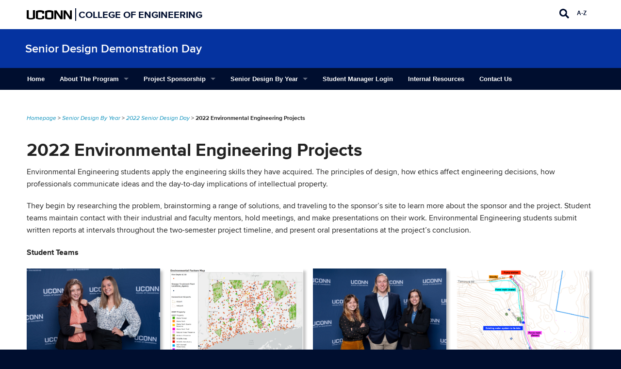

--- FILE ---
content_type: text/html; charset=UTF-8
request_url: https://seniordesignday.engr.uconn.edu/senior-design-by-year/2022-senior-design-day/2022-environmental-engineering-projects/
body_size: 69136
content:
<!DOCTYPE html>
<!--[if IE 6]>
<html id="ie6" lang="en-US">
<![endif]-->
<!--[if IE 7]>
<html id="ie7" lang="en-US">
<![endif]-->
<!--[if IE 8]>
<html id="ie8" lang="en-US">
<![endif]-->
<!--[if IE 9]>
<html id="ie9" lang="en-US">
<![endif]-->
<!--[if IE 10]>
<html id="ie10" lang="en-US">
<![endif]-->
<!--[if IE 11]>
<html id="ie11" lang="en-US">
<![endif]-->
<!--[if !(IE 6) | !(IE 7) | !(IE 8) | !(IE 9) | !(IE 10) | !(IE 11)]><!-->
<html lang="en-US">
<!--<![endif]-->
<head>
<meta name="viewport" content="width=device-width, initial-scale=1, maximum-scale=1" />
<meta http-equiv="X-UA-Compatible" content="IE=Edge,chrome=1" />
<meta name = "robots" content = "all, index, follow" />
<meta http-equiv = "CACHE-CONTROL" content = "CACHE" />
<meta http-equiv = "PRAGMA" content = "CACHE" />
    <title>Senior Design Demonstration Day  |  2022 Environmental Engineering Projects</title>
	<link rel="pingback" href="https://seniordesignday.engr.uconn.edu/xmlrpc.php">
	<meta name='robots' content='max-image-preview:large' />
	<style>img:is([sizes="auto" i], [sizes^="auto," i]) { contain-intrinsic-size: 3000px 1500px }</style>
	<link rel='dns-prefetch' href='//www.googletagmanager.com' />
<link rel='dns-prefetch' href='//use.fontawesome.com' />
<script type="text/javascript">
/* <![CDATA[ */
window._wpemojiSettings = {"baseUrl":"https:\/\/s.w.org\/images\/core\/emoji\/16.0.1\/72x72\/","ext":".png","svgUrl":"https:\/\/s.w.org\/images\/core\/emoji\/16.0.1\/svg\/","svgExt":".svg","source":{"concatemoji":"https:\/\/seniordesignday.engr.uconn.edu\/wp-includes\/js\/wp-emoji-release.min.js?ver=6.8.3"}};
/*! This file is auto-generated */
!function(s,n){var o,i,e;function c(e){try{var t={supportTests:e,timestamp:(new Date).valueOf()};sessionStorage.setItem(o,JSON.stringify(t))}catch(e){}}function p(e,t,n){e.clearRect(0,0,e.canvas.width,e.canvas.height),e.fillText(t,0,0);var t=new Uint32Array(e.getImageData(0,0,e.canvas.width,e.canvas.height).data),a=(e.clearRect(0,0,e.canvas.width,e.canvas.height),e.fillText(n,0,0),new Uint32Array(e.getImageData(0,0,e.canvas.width,e.canvas.height).data));return t.every(function(e,t){return e===a[t]})}function u(e,t){e.clearRect(0,0,e.canvas.width,e.canvas.height),e.fillText(t,0,0);for(var n=e.getImageData(16,16,1,1),a=0;a<n.data.length;a++)if(0!==n.data[a])return!1;return!0}function f(e,t,n,a){switch(t){case"flag":return n(e,"\ud83c\udff3\ufe0f\u200d\u26a7\ufe0f","\ud83c\udff3\ufe0f\u200b\u26a7\ufe0f")?!1:!n(e,"\ud83c\udde8\ud83c\uddf6","\ud83c\udde8\u200b\ud83c\uddf6")&&!n(e,"\ud83c\udff4\udb40\udc67\udb40\udc62\udb40\udc65\udb40\udc6e\udb40\udc67\udb40\udc7f","\ud83c\udff4\u200b\udb40\udc67\u200b\udb40\udc62\u200b\udb40\udc65\u200b\udb40\udc6e\u200b\udb40\udc67\u200b\udb40\udc7f");case"emoji":return!a(e,"\ud83e\udedf")}return!1}function g(e,t,n,a){var r="undefined"!=typeof WorkerGlobalScope&&self instanceof WorkerGlobalScope?new OffscreenCanvas(300,150):s.createElement("canvas"),o=r.getContext("2d",{willReadFrequently:!0}),i=(o.textBaseline="top",o.font="600 32px Arial",{});return e.forEach(function(e){i[e]=t(o,e,n,a)}),i}function t(e){var t=s.createElement("script");t.src=e,t.defer=!0,s.head.appendChild(t)}"undefined"!=typeof Promise&&(o="wpEmojiSettingsSupports",i=["flag","emoji"],n.supports={everything:!0,everythingExceptFlag:!0},e=new Promise(function(e){s.addEventListener("DOMContentLoaded",e,{once:!0})}),new Promise(function(t){var n=function(){try{var e=JSON.parse(sessionStorage.getItem(o));if("object"==typeof e&&"number"==typeof e.timestamp&&(new Date).valueOf()<e.timestamp+604800&&"object"==typeof e.supportTests)return e.supportTests}catch(e){}return null}();if(!n){if("undefined"!=typeof Worker&&"undefined"!=typeof OffscreenCanvas&&"undefined"!=typeof URL&&URL.createObjectURL&&"undefined"!=typeof Blob)try{var e="postMessage("+g.toString()+"("+[JSON.stringify(i),f.toString(),p.toString(),u.toString()].join(",")+"));",a=new Blob([e],{type:"text/javascript"}),r=new Worker(URL.createObjectURL(a),{name:"wpTestEmojiSupports"});return void(r.onmessage=function(e){c(n=e.data),r.terminate(),t(n)})}catch(e){}c(n=g(i,f,p,u))}t(n)}).then(function(e){for(var t in e)n.supports[t]=e[t],n.supports.everything=n.supports.everything&&n.supports[t],"flag"!==t&&(n.supports.everythingExceptFlag=n.supports.everythingExceptFlag&&n.supports[t]);n.supports.everythingExceptFlag=n.supports.everythingExceptFlag&&!n.supports.flag,n.DOMReady=!1,n.readyCallback=function(){n.DOMReady=!0}}).then(function(){return e}).then(function(){var e;n.supports.everything||(n.readyCallback(),(e=n.source||{}).concatemoji?t(e.concatemoji):e.wpemoji&&e.twemoji&&(t(e.twemoji),t(e.wpemoji)))}))}((window,document),window._wpemojiSettings);
/* ]]> */
</script>
<style id='wp-emoji-styles-inline-css' type='text/css'>

	img.wp-smiley, img.emoji {
		display: inline !important;
		border: none !important;
		box-shadow: none !important;
		height: 1em !important;
		width: 1em !important;
		margin: 0 0.07em !important;
		vertical-align: -0.1em !important;
		background: none !important;
		padding: 0 !important;
	}
</style>
<link rel='stylesheet' id='wp-block-library-css' href='https://seniordesignday.engr.uconn.edu/wp-includes/css/dist/block-library/style.min.css?ver=6.8.3' type='text/css' media='all' />
<style id='classic-theme-styles-inline-css' type='text/css'>
/*! This file is auto-generated */
.wp-block-button__link{color:#fff;background-color:#32373c;border-radius:9999px;box-shadow:none;text-decoration:none;padding:calc(.667em + 2px) calc(1.333em + 2px);font-size:1.125em}.wp-block-file__button{background:#32373c;color:#fff;text-decoration:none}
</style>
<style id='font-awesome-svg-styles-default-inline-css' type='text/css'>
.svg-inline--fa {
  display: inline-block;
  height: 1em;
  overflow: visible;
  vertical-align: -.125em;
}
</style>
<link rel='stylesheet' id='font-awesome-svg-styles-css' href='https://seniordesignday.engr.uconn.edu/wp-content/uploads/font-awesome/v7.0.1/css/svg-with-js.css' type='text/css' media='all' />
<style id='font-awesome-svg-styles-inline-css' type='text/css'>
   .wp-block-font-awesome-icon svg::before,
   .wp-rich-text-font-awesome-icon svg::before {content: unset;}
</style>
<style id='global-styles-inline-css' type='text/css'>
:root{--wp--preset--aspect-ratio--square: 1;--wp--preset--aspect-ratio--4-3: 4/3;--wp--preset--aspect-ratio--3-4: 3/4;--wp--preset--aspect-ratio--3-2: 3/2;--wp--preset--aspect-ratio--2-3: 2/3;--wp--preset--aspect-ratio--16-9: 16/9;--wp--preset--aspect-ratio--9-16: 9/16;--wp--preset--color--black: #000000;--wp--preset--color--cyan-bluish-gray: #abb8c3;--wp--preset--color--white: #ffffff;--wp--preset--color--pale-pink: #f78da7;--wp--preset--color--vivid-red: #cf2e2e;--wp--preset--color--luminous-vivid-orange: #ff6900;--wp--preset--color--luminous-vivid-amber: #fcb900;--wp--preset--color--light-green-cyan: #7bdcb5;--wp--preset--color--vivid-green-cyan: #00d084;--wp--preset--color--pale-cyan-blue: #8ed1fc;--wp--preset--color--vivid-cyan-blue: #0693e3;--wp--preset--color--vivid-purple: #9b51e0;--wp--preset--gradient--vivid-cyan-blue-to-vivid-purple: linear-gradient(135deg,rgba(6,147,227,1) 0%,rgb(155,81,224) 100%);--wp--preset--gradient--light-green-cyan-to-vivid-green-cyan: linear-gradient(135deg,rgb(122,220,180) 0%,rgb(0,208,130) 100%);--wp--preset--gradient--luminous-vivid-amber-to-luminous-vivid-orange: linear-gradient(135deg,rgba(252,185,0,1) 0%,rgba(255,105,0,1) 100%);--wp--preset--gradient--luminous-vivid-orange-to-vivid-red: linear-gradient(135deg,rgba(255,105,0,1) 0%,rgb(207,46,46) 100%);--wp--preset--gradient--very-light-gray-to-cyan-bluish-gray: linear-gradient(135deg,rgb(238,238,238) 0%,rgb(169,184,195) 100%);--wp--preset--gradient--cool-to-warm-spectrum: linear-gradient(135deg,rgb(74,234,220) 0%,rgb(151,120,209) 20%,rgb(207,42,186) 40%,rgb(238,44,130) 60%,rgb(251,105,98) 80%,rgb(254,248,76) 100%);--wp--preset--gradient--blush-light-purple: linear-gradient(135deg,rgb(255,206,236) 0%,rgb(152,150,240) 100%);--wp--preset--gradient--blush-bordeaux: linear-gradient(135deg,rgb(254,205,165) 0%,rgb(254,45,45) 50%,rgb(107,0,62) 100%);--wp--preset--gradient--luminous-dusk: linear-gradient(135deg,rgb(255,203,112) 0%,rgb(199,81,192) 50%,rgb(65,88,208) 100%);--wp--preset--gradient--pale-ocean: linear-gradient(135deg,rgb(255,245,203) 0%,rgb(182,227,212) 50%,rgb(51,167,181) 100%);--wp--preset--gradient--electric-grass: linear-gradient(135deg,rgb(202,248,128) 0%,rgb(113,206,126) 100%);--wp--preset--gradient--midnight: linear-gradient(135deg,rgb(2,3,129) 0%,rgb(40,116,252) 100%);--wp--preset--font-size--small: 13px;--wp--preset--font-size--medium: 20px;--wp--preset--font-size--large: 36px;--wp--preset--font-size--x-large: 42px;--wp--preset--spacing--20: 0.44rem;--wp--preset--spacing--30: 0.67rem;--wp--preset--spacing--40: 1rem;--wp--preset--spacing--50: 1.5rem;--wp--preset--spacing--60: 2.25rem;--wp--preset--spacing--70: 3.38rem;--wp--preset--spacing--80: 5.06rem;--wp--preset--shadow--natural: 6px 6px 9px rgba(0, 0, 0, 0.2);--wp--preset--shadow--deep: 12px 12px 50px rgba(0, 0, 0, 0.4);--wp--preset--shadow--sharp: 6px 6px 0px rgba(0, 0, 0, 0.2);--wp--preset--shadow--outlined: 6px 6px 0px -3px rgba(255, 255, 255, 1), 6px 6px rgba(0, 0, 0, 1);--wp--preset--shadow--crisp: 6px 6px 0px rgba(0, 0, 0, 1);}:where(.is-layout-flex){gap: 0.5em;}:where(.is-layout-grid){gap: 0.5em;}body .is-layout-flex{display: flex;}.is-layout-flex{flex-wrap: wrap;align-items: center;}.is-layout-flex > :is(*, div){margin: 0;}body .is-layout-grid{display: grid;}.is-layout-grid > :is(*, div){margin: 0;}:where(.wp-block-columns.is-layout-flex){gap: 2em;}:where(.wp-block-columns.is-layout-grid){gap: 2em;}:where(.wp-block-post-template.is-layout-flex){gap: 1.25em;}:where(.wp-block-post-template.is-layout-grid){gap: 1.25em;}.has-black-color{color: var(--wp--preset--color--black) !important;}.has-cyan-bluish-gray-color{color: var(--wp--preset--color--cyan-bluish-gray) !important;}.has-white-color{color: var(--wp--preset--color--white) !important;}.has-pale-pink-color{color: var(--wp--preset--color--pale-pink) !important;}.has-vivid-red-color{color: var(--wp--preset--color--vivid-red) !important;}.has-luminous-vivid-orange-color{color: var(--wp--preset--color--luminous-vivid-orange) !important;}.has-luminous-vivid-amber-color{color: var(--wp--preset--color--luminous-vivid-amber) !important;}.has-light-green-cyan-color{color: var(--wp--preset--color--light-green-cyan) !important;}.has-vivid-green-cyan-color{color: var(--wp--preset--color--vivid-green-cyan) !important;}.has-pale-cyan-blue-color{color: var(--wp--preset--color--pale-cyan-blue) !important;}.has-vivid-cyan-blue-color{color: var(--wp--preset--color--vivid-cyan-blue) !important;}.has-vivid-purple-color{color: var(--wp--preset--color--vivid-purple) !important;}.has-black-background-color{background-color: var(--wp--preset--color--black) !important;}.has-cyan-bluish-gray-background-color{background-color: var(--wp--preset--color--cyan-bluish-gray) !important;}.has-white-background-color{background-color: var(--wp--preset--color--white) !important;}.has-pale-pink-background-color{background-color: var(--wp--preset--color--pale-pink) !important;}.has-vivid-red-background-color{background-color: var(--wp--preset--color--vivid-red) !important;}.has-luminous-vivid-orange-background-color{background-color: var(--wp--preset--color--luminous-vivid-orange) !important;}.has-luminous-vivid-amber-background-color{background-color: var(--wp--preset--color--luminous-vivid-amber) !important;}.has-light-green-cyan-background-color{background-color: var(--wp--preset--color--light-green-cyan) !important;}.has-vivid-green-cyan-background-color{background-color: var(--wp--preset--color--vivid-green-cyan) !important;}.has-pale-cyan-blue-background-color{background-color: var(--wp--preset--color--pale-cyan-blue) !important;}.has-vivid-cyan-blue-background-color{background-color: var(--wp--preset--color--vivid-cyan-blue) !important;}.has-vivid-purple-background-color{background-color: var(--wp--preset--color--vivid-purple) !important;}.has-black-border-color{border-color: var(--wp--preset--color--black) !important;}.has-cyan-bluish-gray-border-color{border-color: var(--wp--preset--color--cyan-bluish-gray) !important;}.has-white-border-color{border-color: var(--wp--preset--color--white) !important;}.has-pale-pink-border-color{border-color: var(--wp--preset--color--pale-pink) !important;}.has-vivid-red-border-color{border-color: var(--wp--preset--color--vivid-red) !important;}.has-luminous-vivid-orange-border-color{border-color: var(--wp--preset--color--luminous-vivid-orange) !important;}.has-luminous-vivid-amber-border-color{border-color: var(--wp--preset--color--luminous-vivid-amber) !important;}.has-light-green-cyan-border-color{border-color: var(--wp--preset--color--light-green-cyan) !important;}.has-vivid-green-cyan-border-color{border-color: var(--wp--preset--color--vivid-green-cyan) !important;}.has-pale-cyan-blue-border-color{border-color: var(--wp--preset--color--pale-cyan-blue) !important;}.has-vivid-cyan-blue-border-color{border-color: var(--wp--preset--color--vivid-cyan-blue) !important;}.has-vivid-purple-border-color{border-color: var(--wp--preset--color--vivid-purple) !important;}.has-vivid-cyan-blue-to-vivid-purple-gradient-background{background: var(--wp--preset--gradient--vivid-cyan-blue-to-vivid-purple) !important;}.has-light-green-cyan-to-vivid-green-cyan-gradient-background{background: var(--wp--preset--gradient--light-green-cyan-to-vivid-green-cyan) !important;}.has-luminous-vivid-amber-to-luminous-vivid-orange-gradient-background{background: var(--wp--preset--gradient--luminous-vivid-amber-to-luminous-vivid-orange) !important;}.has-luminous-vivid-orange-to-vivid-red-gradient-background{background: var(--wp--preset--gradient--luminous-vivid-orange-to-vivid-red) !important;}.has-very-light-gray-to-cyan-bluish-gray-gradient-background{background: var(--wp--preset--gradient--very-light-gray-to-cyan-bluish-gray) !important;}.has-cool-to-warm-spectrum-gradient-background{background: var(--wp--preset--gradient--cool-to-warm-spectrum) !important;}.has-blush-light-purple-gradient-background{background: var(--wp--preset--gradient--blush-light-purple) !important;}.has-blush-bordeaux-gradient-background{background: var(--wp--preset--gradient--blush-bordeaux) !important;}.has-luminous-dusk-gradient-background{background: var(--wp--preset--gradient--luminous-dusk) !important;}.has-pale-ocean-gradient-background{background: var(--wp--preset--gradient--pale-ocean) !important;}.has-electric-grass-gradient-background{background: var(--wp--preset--gradient--electric-grass) !important;}.has-midnight-gradient-background{background: var(--wp--preset--gradient--midnight) !important;}.has-small-font-size{font-size: var(--wp--preset--font-size--small) !important;}.has-medium-font-size{font-size: var(--wp--preset--font-size--medium) !important;}.has-large-font-size{font-size: var(--wp--preset--font-size--large) !important;}.has-x-large-font-size{font-size: var(--wp--preset--font-size--x-large) !important;}
:where(.wp-block-post-template.is-layout-flex){gap: 1.25em;}:where(.wp-block-post-template.is-layout-grid){gap: 1.25em;}
:where(.wp-block-columns.is-layout-flex){gap: 2em;}:where(.wp-block-columns.is-layout-grid){gap: 2em;}
:root :where(.wp-block-pullquote){font-size: 1.5em;line-height: 1.6;}
</style>
<link rel='stylesheet' id='parent-style-css' href='https://seniordesignday.engr.uconn.edu/wp-content/themes/independence-day-theme/style.css?ver=6.8.3' type='text/css' media='all' />
<link rel='stylesheet' id='child-style-css' href='https://seniordesignday.engr.uconn.edu/wp-content/themes/id4-child-theme/style.css?ver=6.8.3' type='text/css' media='all' />
<link rel='stylesheet' id='videopopup-style-css' href='https://seniordesignday.engr.uconn.edu/wp-content/themes/id4-child-theme/css/video.popup.css?ver=6.8.3' type='text/css' media='all' />
<link rel='stylesheet' id='normalize-style-css' href='https://seniordesignday.engr.uconn.edu/wp-content/themes/independence-day-theme/css/normalize.css?ver=6.8.3' type='text/css' media='all' />
<link rel='stylesheet' id='foundation-style-css' href='https://seniordesignday.engr.uconn.edu/wp-content/themes/independence-day-theme/css/foundation.min.css?ver=6.8.3' type='text/css' media='all' />
<link rel='stylesheet' id='site-font-style-css' href='https://seniordesignday.engr.uconn.edu/wp-content/themes/independence-day-theme/fonts.css?ver=6.8.3' type='text/css' media='all' />
<link rel='stylesheet' id='site-style-css' href='https://seniordesignday.engr.uconn.edu/wp-content/themes/id4-child-theme/style.css?ver=6.8.3' type='text/css' media='all' />
<link rel='stylesheet' id='font-awesome-style-css' href='https://seniordesignday.engr.uconn.edu/wp-content/themes/independence-day-theme/css/font-awesome.css?ver=6.8.3' type='text/css' media='all' />
<link rel='stylesheet' id='jquery-ui-style-css' href='https://seniordesignday.engr.uconn.edu/wp-content/themes/independence-day-theme/css/jquery-ui.css?ver=6.8.3' type='text/css' media='all' />
<link rel='stylesheet' id='app-style-css' href='https://seniordesignday.engr.uconn.edu/wp-content/themes/independence-day-theme/css/app.css?ver=6.8.3' type='text/css' media='all' />
<link rel='stylesheet' id='font-awesome-official-css' href='https://use.fontawesome.com/releases/v7.0.1/css/all.css' type='text/css' media='all' integrity="sha384-rWj9FmWWt3OMqd9vBkWRhFavvVUYalYqGPoMdL1brs/qvvqz88gvLShYa4hKNyqb" crossorigin="anonymous" />
<link rel='stylesheet' id='font-awesome-official-v4shim-css' href='https://use.fontawesome.com/releases/v7.0.1/css/v4-shims.css' type='text/css' media='all' integrity="sha384-cCODJHSivNBsaHei/8LC0HUD58kToSbDU+xT7Rs51BO1v/IvgT/uM0W6xMoUqKfn" crossorigin="anonymous" />
<!--n2css--><!--n2js--><script type="text/javascript" src="https://seniordesignday.engr.uconn.edu/wp-includes/js/tinymce/tinymce.min.js?ver=49110-20250317" id="wp-tinymce-root-js"></script>
<script type="text/javascript" src="https://seniordesignday.engr.uconn.edu/wp-includes/js/tinymce/plugins/compat3x/plugin.min.js?ver=49110-20250317" id="wp-tinymce-js"></script>
<script type="text/javascript" src="https://seniordesignday.engr.uconn.edu/wp-includes/js/jquery/jquery.min.js?ver=3.7.1" id="jquery-core-js"></script>
<script type="text/javascript" src="https://seniordesignday.engr.uconn.edu/wp-includes/js/jquery/jquery-migrate.min.js?ver=3.4.1" id="jquery-migrate-js"></script>
<script type="text/javascript" src="https://seniordesignday.engr.uconn.edu/wp-content/themes/id4-child-theme/js/video.popup.js?ver=6.8.3" id="videopopup-script-js"></script>
<script type="text/javascript" src="https://seniordesignday.engr.uconn.edu/wp-content/themes/independence-day-theme/js/vendor/modernizr.js?ver=6.8.3" id="vendor-modernizr-js"></script>
<script type="text/javascript" src="https://seniordesignday.engr.uconn.edu/wp-content/themes/independence-day-theme/js/foundation.min.js?ver=6.8.3" id="foundation-jQuery-js"></script>

<!-- Google tag (gtag.js) snippet added by Site Kit -->
<!-- Google Analytics snippet added by Site Kit -->
<script type="text/javascript" src="https://www.googletagmanager.com/gtag/js?id=GT-WKXQBN4" id="google_gtagjs-js" async></script>
<script type="text/javascript" id="google_gtagjs-js-after">
/* <![CDATA[ */
window.dataLayer = window.dataLayer || [];function gtag(){dataLayer.push(arguments);}
gtag("set","linker",{"domains":["seniordesignday.engr.uconn.edu"]});
gtag("js", new Date());
gtag("set", "developer_id.dZTNiMT", true);
gtag("config", "GT-WKXQBN4");
/* ]]> */
</script>
<link rel="https://api.w.org/" href="https://seniordesignday.engr.uconn.edu/wp-json/" /><link rel="alternate" title="JSON" type="application/json" href="https://seniordesignday.engr.uconn.edu/wp-json/wp/v2/pages/10600" /><link rel="EditURI" type="application/rsd+xml" title="RSD" href="https://seniordesignday.engr.uconn.edu/xmlrpc.php?rsd" />
<link rel="canonical" href="https://seniordesignday.engr.uconn.edu/senior-design-by-year/2022-senior-design-day/2022-environmental-engineering-projects/" />
<link rel='shortlink' href='https://seniordesignday.engr.uconn.edu/?p=10600' />
<link rel="alternate" title="oEmbed (JSON)" type="application/json+oembed" href="https://seniordesignday.engr.uconn.edu/wp-json/oembed/1.0/embed?url=https%3A%2F%2Fseniordesignday.engr.uconn.edu%2Fsenior-design-by-year%2F2022-senior-design-day%2F2022-environmental-engineering-projects%2F" />
<link rel="alternate" title="oEmbed (XML)" type="text/xml+oembed" href="https://seniordesignday.engr.uconn.edu/wp-json/oembed/1.0/embed?url=https%3A%2F%2Fseniordesignday.engr.uconn.edu%2Fsenior-design-by-year%2F2022-senior-design-day%2F2022-environmental-engineering-projects%2F&#038;format=xml" />
<meta name="generator" content="Site Kit by Google 1.166.0" /><style type="text/css">.recentcomments a{display:inline !important;padding:0 !important;margin:0 !important;}</style>
<!-- Google Tag Manager snippet added by Site Kit -->
<script type="text/javascript">
/* <![CDATA[ */

			( function( w, d, s, l, i ) {
				w[l] = w[l] || [];
				w[l].push( {'gtm.start': new Date().getTime(), event: 'gtm.js'} );
				var f = d.getElementsByTagName( s )[0],
					j = d.createElement( s ), dl = l != 'dataLayer' ? '&l=' + l : '';
				j.async = true;
				j.src = 'https://www.googletagmanager.com/gtm.js?id=' + i + dl;
				f.parentNode.insertBefore( j, f );
			} )( window, document, 'script', 'dataLayer', 'GTM-K4PK5P5' );
			
/* ]]> */
</script>

<!-- End Google Tag Manager snippet added by Site Kit -->
<link rel="icon" href="https://seniordesignday.engr.uconn.edu/wp-content/uploads/2020/04/cropped-sd-icon-32x32.png" sizes="32x32" />
<link rel="icon" href="https://seniordesignday.engr.uconn.edu/wp-content/uploads/2020/04/cropped-sd-icon-192x192.png" sizes="192x192" />
<link rel="apple-touch-icon" href="https://seniordesignday.engr.uconn.edu/wp-content/uploads/2020/04/cropped-sd-icon-180x180.png" />
<meta name="msapplication-TileImage" content="https://seniordesignday.engr.uconn.edu/wp-content/uploads/2020/04/cropped-sd-icon-270x270.png" />
</head>
<body id = "secondarypage" class="wp-singular page-template page-template-page-hdrbg-noside-menu page-template-page-hdrbg-noside-menu-php page page-id-10600 page-child parent-pageid-8529 wp-theme-independence-day-theme wp-child-theme-id4-child-theme">

	<div id = "wrapper" class = "long-row">
    <!-- start of uconn signature -->
	<!-- header with brand standard -->
		<div class = "long-row" id = "header-bar"><!-- brand bar -->
        <div class = "row" id = "header-box">
            <div class = "large-8 column"><!-- brand box: uconn | university of connecticut  -->
                <ul id = "bannertop">
                    <li>
                        <div id = "uc-sig">
                            <span id = "uconn-signature"><a href = "http://www.uconn.edu/">UCONN</a></span>
                        </div>
                    </li>
                    <li>
                        <div id = "uc-sep">
                            <span id = "separator"></span>
                        </div>
                    </li>
                    <li>
                        <div id = "uc-fn">
                            <span id = "uconn-fullname"><a href = "http://www.uconn.edu/">College of Engineering</a></span>
                        </div>
                    </li>
                </ul>
            </div>
            <div class = "large-4 column"  id = "search-index-box"><!-- search/index box -->
				<ul id = "iconsbox">
                    <li>
                        <div>
                            <a href = "http://www.uconn.edu/search/"><img src = "https://seniordesignday.engr.uconn.edu/wp-content/uploads/2025/09/m-icons-search-blue.png" alt = "image icon" /></a>
                        </div>
                    </li>
                    <li>
                        <div>
                            <a href = "http://www.uconn.edu/az">A-Z</a>
                        </div>
                    </li>
                </ul>
            </div>
        </div>
    
		</div>
		

<!-- end of uconn signature -->	
<!-- start of title section -->	
    <!-- site title area with brand standard -->
    <div class = "long-row" id = "title-bar">
        <div class = "row" id = "title-box">
            <div class = "large-12 left"><!-- site title and partnership -->
                <h2>
					<span id = "site-name">
						<a href = "https://seniordesignday.engr.uconn.edu">Senior Design Demonstration Day</a>
					</span>
                </h2>
            </div>
        </div>
    </div>
    <!-- main menu area -->

<div class = "long-row" id = "top-menu-bar">
        <div class = "row">
                <div class = "large-12">
<nav class="top-bar" data-topbar role="navigation">
  <ul class="title-area">
    <li class="name"></li>
    <li class="toggle-topbar menu-icon right"><a href="#"><span>Menu</span></a></li>
  </ul>
  <section class="top-bar-section">
                <ul id="mainmenu" class="menu"><li class="divider"></li><li id="menu-item-27063" class="menu-item menu-item-type-custom menu-item-object-custom menu-item-27063"><a href="/">Home</a></li>
<li class="divider"></li><li id="menu-item-5337" class="menu-item menu-item-type-post_type menu-item-object-page menu-item-has-children has-dropdown menu-item-5337"><a href="https://seniordesignday.engr.uconn.edu/about/">About the Program</a>
<ul class="sub-menu dropdown">
	<li id="menu-item-8164" class="menu-item menu-item-type-post_type menu-item-object-page menu-item-8164"><a href="https://seniordesignday.engr.uconn.edu/about/deans-message/">Dean’s Message</a></li>
	<li id="menu-item-7733" class="menu-item menu-item-type-post_type menu-item-object-page menu-item-7733"><a href="https://seniordesignday.engr.uconn.edu/about/faculty-leadership/">Faculty Leadership</a></li>
	<li id="menu-item-14770" class="menu-item menu-item-type-post_type menu-item-object-page menu-item-14770"><a href="https://seniordesignday.engr.uconn.edu/about/senior-design-demo-day-event-details/">Senior Design Demonstration Day Event Details</a></li>
	<li id="menu-item-7930" class="menu-item menu-item-type-post_type menu-item-object-page menu-item-7930"><a href="https://seniordesignday.engr.uconn.edu/senior-design-impact/">Senior Design Impact</a></li>
	<li id="menu-item-7734" class="menu-item menu-item-type-post_type menu-item-object-page menu-item-7734"><a href="https://seniordesignday.engr.uconn.edu/about/student-benefits/">Student Benefits</a></li>
</ul>
</li>
<li class="divider"></li><li id="menu-item-27045" class="menu-item menu-item-type-post_type menu-item-object-page menu-item-has-children has-dropdown menu-item-27045"><a href="https://seniordesignday.engr.uconn.edu/project-sponsorship/">Project Sponsorship</a>
<ul class="sub-menu dropdown">
	<li id="menu-item-21003" class="menu-item menu-item-type-post_type menu-item-object-page menu-item-21003"><a href="https://seniordesignday.engr.uconn.edu/project-sponsorship/current-previous-senior-design-project-sponsors/">Current and Previous Senior Design Project Sponsors</a></li>
	<li id="menu-item-7909" class="menu-item menu-item-type-post_type menu-item-object-page menu-item-7909"><a href="https://seniordesignday.engr.uconn.edu/project-sponsorship/process-benefits/">Process &#038; Benefits</a></li>
</ul>
</li>
<li class="divider"></li><li id="menu-item-27046" class="menu-item menu-item-type-post_type menu-item-object-page current-page-ancestor menu-item-has-children has-dropdown menu-item-27046"><a href="https://seniordesignday.engr.uconn.edu/senior-design-by-year/">Senior Design By Year</a>
<ul class="sub-menu dropdown">
	<li id="menu-item-26839" class="menu-item menu-item-type-post_type menu-item-object-page menu-item-has-children has-dropdown menu-item-26839"><a href="https://seniordesignday.engr.uconn.edu/senior-design-by-year/2023-senior-design-day/">2023 Senior Design Day</a>
<ul class="sub-menu dropdown">
		<li id="menu-item-26847" class="menu-item menu-item-type-post_type menu-item-object-page menu-item-26847"><a href="https://seniordesignday.engr.uconn.edu/senior-design-by-year/2023-senior-design-day/2023-projects-by-department/">Projects by Department, Program or School</a></li>
		<li id="menu-item-26837" class="menu-item menu-item-type-post_type menu-item-object-page menu-item-26837"><a href="https://seniordesignday.engr.uconn.edu/senior-design-by-year/2023-senior-design-day/2023-sponsors/">Sponsors</a></li>
		<li id="menu-item-26838" class="menu-item menu-item-type-post_type menu-item-object-page menu-item-26838"><a href="https://seniordesignday.engr.uconn.edu/senior-design-by-year/2023-senior-design-day/2023-winning-teams/">Winning Teams</a></li>
		<li id="menu-item-26848" class="menu-item menu-item-type-post_type menu-item-object-page menu-item-26848"><a href="https://seniordesignday.engr.uconn.edu/senior-design-by-year/2023-senior-design-day/2023-projects-by-department/2023-biomedical-engineering-projects/">Biomedical Engineering Projects</a></li>
		<li id="menu-item-26850" class="menu-item menu-item-type-post_type menu-item-object-page menu-item-26850"><a href="https://seniordesignday.engr.uconn.edu/senior-design-by-year/2023-senior-design-day/2023-projects-by-department/2023-civil-engineering-projects/">Civil Engineering Projects</a></li>
		<li id="menu-item-26849" class="menu-item menu-item-type-post_type menu-item-object-page menu-item-26849"><a href="https://seniordesignday.engr.uconn.edu/senior-design-by-year/2023-senior-design-day/2023-projects-by-department/2023-chemical-and-biomolecular-engineering-projects/">Chemical and Biomolecular Engineering Projects</a></li>
		<li id="menu-item-26852" class="menu-item menu-item-type-post_type menu-item-object-page menu-item-26852"><a href="https://seniordesignday.engr.uconn.edu/senior-design-by-year/2023-senior-design-day/2023-projects-by-department/2023-electrical-and-computer-engineering-projects/">Electrical and Computer Engineering Projects</a></li>
		<li id="menu-item-26851" class="menu-item menu-item-type-post_type menu-item-object-page menu-item-26851"><a href="https://seniordesignday.engr.uconn.edu/senior-design-by-year/2023-senior-design-day/2023-projects-by-department/2023-computer-science-and-engineering-projects/">Computer Science and Engineering Projects</a></li>
		<li id="menu-item-26853" class="menu-item menu-item-type-post_type menu-item-object-page menu-item-26853"><a href="https://seniordesignday.engr.uconn.edu/senior-design-by-year/2023-senior-design-day/2023-projects-by-department/2023-environmental-engineering-projects/">Environmental Engineering Projects</a></li>
		<li id="menu-item-26854" class="menu-item menu-item-type-post_type menu-item-object-page menu-item-26854"><a href="https://seniordesignday.engr.uconn.edu/senior-design-by-year/2023-senior-design-day/2023-projects-by-department/2023-management-engineering-for-manufacturing-projects/">Management &#038; Engineering for Manufacturing Projects</a></li>
		<li id="menu-item-26855" class="menu-item menu-item-type-post_type menu-item-object-page menu-item-26855"><a href="https://seniordesignday.engr.uconn.edu/senior-design-by-year/2023-senior-design-day/2023-projects-by-department/2023-materials-science-and-engineering-projects/">Materials Science and Engineering Projects</a></li>
		<li id="menu-item-26856" class="menu-item menu-item-type-post_type menu-item-object-page menu-item-26856"><a href="https://seniordesignday.engr.uconn.edu/senior-design-by-year/2023-senior-design-day/2023-projects-by-department/2023-mechanical-engineering-projects/">Mechanical Engineering Projects</a></li>
		<li id="menu-item-26857" class="menu-item menu-item-type-post_type menu-item-object-page menu-item-26857"><a href="https://seniordesignday.engr.uconn.edu/senior-design-by-year/2023-senior-design-day/2023-projects-by-department/2023-systems-engineering-projects/">Systems Engineering Projects</a></li>
	</ul>
</li>
	<li id="menu-item-26784" class="menu-item menu-item-type-post_type menu-item-object-page menu-item-has-children has-dropdown menu-item-26784"><a href="https://seniordesignday.engr.uconn.edu/senior-design-by-year/2024-senior-design-day/">2024 Senior Design Day</a>
<ul class="sub-menu dropdown">
		<li id="menu-item-26821" class="menu-item menu-item-type-post_type menu-item-object-page menu-item-26821"><a href="https://seniordesignday.engr.uconn.edu/senior-design-by-year/2024-senior-design-day/2024-projects-by-department/">Projects by Department, Program or School</a></li>
		<li id="menu-item-26822" class="menu-item menu-item-type-post_type menu-item-object-page menu-item-26822"><a href="https://seniordesignday.engr.uconn.edu/senior-design-by-year/2024-senior-design-day/2024-sponsors/">Sponsors</a></li>
		<li id="menu-item-26824" class="menu-item menu-item-type-post_type menu-item-object-page menu-item-26824"><a href="https://seniordesignday.engr.uconn.edu/senior-design-by-year/2024-senior-design-day/2024-winning-teams/">Winning Teams</a></li>
		<li id="menu-item-26825" class="menu-item menu-item-type-post_type menu-item-object-page menu-item-26825"><a href="https://seniordesignday.engr.uconn.edu/senior-design-by-year/2024-senior-design-day/2024-projects-by-department/2024-biomedical-engineering-projects/">Biomedical Engineering Projects</a></li>
		<li id="menu-item-26826" class="menu-item menu-item-type-post_type menu-item-object-page menu-item-26826"><a href="https://seniordesignday.engr.uconn.edu/senior-design-by-year/2024-senior-design-day/2024-projects-by-department/2024-chemical-and-biomolecular-engineering-projects/">Chemical and Biomolecular Engineering Projects</a></li>
		<li id="menu-item-26827" class="menu-item menu-item-type-post_type menu-item-object-page menu-item-26827"><a href="https://seniordesignday.engr.uconn.edu/senior-design-by-year/2024-senior-design-day/2024-projects-by-department/2024-civil-engineering-projects/">Civil Engineering Projects</a></li>
		<li id="menu-item-26828" class="menu-item menu-item-type-post_type menu-item-object-page menu-item-26828"><a href="https://seniordesignday.engr.uconn.edu/senior-design-by-year/2024-senior-design-day/2024-projects-by-department/2024-electrical-and-computer-engineering-projects/">Electrical and Computer Engineering Projects</a></li>
		<li id="menu-item-26829" class="menu-item menu-item-type-post_type menu-item-object-page menu-item-26829"><a href="https://seniordesignday.engr.uconn.edu/senior-design-by-year/2024-senior-design-day/2024-projects-by-department/2024-environmental-engineering-projects/">Environmental Engineering Projects</a></li>
		<li id="menu-item-26830" class="menu-item menu-item-type-post_type menu-item-object-page menu-item-26830"><a href="https://seniordesignday.engr.uconn.edu/senior-design-by-year/2024-senior-design-day/2024-projects-by-department/2024-management-engineering-for-manufacturing-projects/">Management &#038; Engineering for Manufacturing Projects</a></li>
		<li id="menu-item-26831" class="menu-item menu-item-type-post_type menu-item-object-page menu-item-26831"><a href="https://seniordesignday.engr.uconn.edu/senior-design-by-year/2024-senior-design-day/2024-projects-by-department/2024-materials-science-and-engineering-projects/">Materials Science and Engineering Projects</a></li>
		<li id="menu-item-26832" class="menu-item menu-item-type-post_type menu-item-object-page menu-item-26832"><a href="https://seniordesignday.engr.uconn.edu/senior-design-by-year/2024-senior-design-day/2024-projects-by-department/2024-multidisciplinary-engineering/">Multidisciplinary Engineering</a></li>
		<li id="menu-item-26833" class="menu-item menu-item-type-post_type menu-item-object-page menu-item-26833"><a href="https://seniordesignday.engr.uconn.edu/senior-design-by-year/2024-senior-design-day/2024-projects-by-department/2024-computer-science-and-engineering-projects/">School of Computing Projects</a></li>
		<li id="menu-item-26836" class="menu-item menu-item-type-post_type menu-item-object-page menu-item-26836"><a href="https://seniordesignday.engr.uconn.edu/senior-design-by-year/2024-senior-design-day/2024-projects-by-department/2024-mechanical-engineering-projects/">School of Mechanical Aerospace and Manufacturing Engineering Projects</a></li>
		<li id="menu-item-26834" class="menu-item menu-item-type-post_type menu-item-object-page menu-item-26834"><a href="https://seniordesignday.engr.uconn.edu/senior-design-by-year/2024-senior-design-day/2024-projects-by-department/2024-systems-engineering-projects/">Systems Engineering Projects</a></li>
	</ul>
</li>
	<li id="menu-item-24499" class="menu-item menu-item-type-post_type menu-item-object-page menu-item-has-children has-dropdown menu-item-24499"><a href="https://seniordesignday.engr.uconn.edu/senior-design-by-year/2025-senior-design-day/">2025 Senior Design Day</a>
<ul class="sub-menu dropdown">
		<li id="menu-item-25950" class="menu-item menu-item-type-post_type menu-item-object-page menu-item-25950"><a href="https://seniordesignday.engr.uconn.edu/senior-design-by-year/2025-senior-design-day/2025-projects-by-department/">Projects by Department, Program or School</a></li>
		<li id="menu-item-26606" class="menu-item menu-item-type-post_type menu-item-object-page menu-item-26606"><a href="https://seniordesignday.engr.uconn.edu/senior-design-by-year/2025-senior-design-day/2025-sponsors/">Sponsors</a></li>
		<li id="menu-item-26690" class="menu-item menu-item-type-post_type menu-item-object-page menu-item-26690"><a href="https://seniordesignday.engr.uconn.edu/senior-design-by-year/2025-senior-design-day/2025-winning-teams/">Winning Teams</a></li>
		<li id="menu-item-25943" class="menu-item menu-item-type-post_type menu-item-object-page menu-item-25943"><a href="https://seniordesignday.engr.uconn.edu/senior-design-by-year/2025-senior-design-day/2025-projects-by-department/2025-biomedical-engineering-projects/">Biomedical Engineering Projects</a></li>
		<li id="menu-item-25944" class="menu-item menu-item-type-post_type menu-item-object-page menu-item-25944"><a href="https://seniordesignday.engr.uconn.edu/senior-design-by-year/2025-senior-design-day/2025-projects-by-department/2025-chemical-and-biomolecular-engineering-projects/">Chemical and Biomolecular Engineering Projects</a></li>
		<li id="menu-item-25945" class="menu-item menu-item-type-post_type menu-item-object-page menu-item-25945"><a href="https://seniordesignday.engr.uconn.edu/senior-design-by-year/2025-senior-design-day/2025-projects-by-department/2025-civil-engineering-projects/">Civil Engineering Projects</a></li>
		<li id="menu-item-25946" class="menu-item menu-item-type-post_type menu-item-object-page menu-item-25946"><a href="https://seniordesignday.engr.uconn.edu/senior-design-by-year/2025-senior-design-day/2025-projects-by-department/2025-electrical-and-computer-engineering-projects/">Electrical and Computer Engineering Projects</a></li>
		<li id="menu-item-25947" class="menu-item menu-item-type-post_type menu-item-object-page menu-item-25947"><a href="https://seniordesignday.engr.uconn.edu/senior-design-by-year/2025-senior-design-day/2025-projects-by-department/2025-environmental-engineering-projects/">Environmental Engineering Projects</a></li>
		<li id="menu-item-25948" class="menu-item menu-item-type-post_type menu-item-object-page menu-item-25948"><a href="https://seniordesignday.engr.uconn.edu/senior-design-by-year/2025-senior-design-day/2025-projects-by-department/2025-management-engineering-for-manufacturing-projects/">Management &#038; Engineering for Manufacturing Projects</a></li>
		<li id="menu-item-26698" class="menu-item menu-item-type-post_type menu-item-object-page menu-item-26698"><a href="https://seniordesignday.engr.uconn.edu/senior-design-by-year/2025-senior-design-day/2025-projects-by-department/2025-materials-science-and-engineering-projects/">Materials Science and Engineering Projects</a></li>
		<li id="menu-item-25949" class="menu-item menu-item-type-post_type menu-item-object-page menu-item-25949"><a href="https://seniordesignday.engr.uconn.edu/senior-design-by-year/2025-senior-design-day/2025-projects-by-department/2025-multidisciplinary-engineering-projects/">Multidisciplinary Engineering</a></li>
		<li id="menu-item-25952" class="menu-item menu-item-type-post_type menu-item-object-page menu-item-25952"><a href="https://seniordesignday.engr.uconn.edu/senior-design-by-year/2025-senior-design-day/2025-projects-by-department/2025-computer-science-and-engineering-projects/">School of Computing Projects</a></li>
		<li id="menu-item-25951" class="menu-item menu-item-type-post_type menu-item-object-page menu-item-25951"><a href="https://seniordesignday.engr.uconn.edu/senior-design-by-year/2025-senior-design-day/2025-projects-by-department/2025-computer-science-and-engineering-projects-stamford/">School of Computing Projects – Stamford</a></li>
		<li id="menu-item-25942" class="menu-item menu-item-type-post_type menu-item-object-page menu-item-25942"><a href="https://seniordesignday.engr.uconn.edu/senior-design-by-year/2025-senior-design-day/2025-projects-by-department/2025-mechanical-engineering-projects/">School of Mechanical Aerospace and Manufacturing Engineering Projects</a></li>
	</ul>
</li>
</ul>
</li>
<li class="divider"></li><li id="menu-item-27059" class="menu-item menu-item-type-custom menu-item-object-custom menu-item-27059"><a href="https://seniordesignday.engr.uconn.edu/wp-admin/">Student Manager Login</a></li>
<li class="divider"></li><li id="menu-item-27067" class="menu-item menu-item-type-custom menu-item-object-custom menu-item-27067"><a href="https://uconn.sharepoint.com/sites/EngineeringSSDInternalResources">Internal Resources</a></li>
<li class="divider"></li><li id="menu-item-8024" class="menu-item menu-item-type-post_type menu-item-object-page menu-item-8024"><a href="https://seniordesignday.engr.uconn.edu/contact-us/">Contact Us</a></li>
</ul>         </section>
</nav>
                </div>
        </div>
</div>



    <!-- content area -->
    <div class = "long-row" id = "body-box">
<div id="siteorigin-panels-builder-2" class="secondary-page-banner-area-widget widget_siteorigin-panels-builder long-row"><div id="pl-w68cc1eb35af4f"  class="panel-layout" ><div id="pg-w68cc1eb35af4f-0"  class="panel-grid panel-has-style" ><div class="siteorigin-panels-stretch panel-row-style panel-row-style-for-w68cc1eb35af4f-0" id="secondary-page-banner" data-stretch-type="full-width-stretch" ><div id="pgc-w68cc1eb35af4f-0-0"  class="panel-grid-cell" ><div class="row panel-cell-style panel-cell-style-for-w68cc1eb35af4f-0-0" ><div id="panel-w68cc1eb35af4f-0-0-0" class="so-panel widget widget_black-studio-tinymce widget_black_studio_tinymce panel-first-child panel-last-child" data-index="0" ><div class="textwidget"><p>&nbsp;</p>
</div></div></div></div></div></div></div></div><div class = "row" id = "contentsection">
<ul id="mybreadcrumbs" class="mybreadcrumbs"><li class="item-home"><a class="bread-link bread-home" href="https://seniordesignday.engr.uconn.edu" title="Homepage"><em>Homepage</em></a></li><li class="separator separator-home"> &gt; </li><li class="item-parent item-parent-5343"><a class="bread-parent bread-parent-5343" href="https://seniordesignday.engr.uconn.edu/senior-design-by-year/" title="Senior Design By Year"><em>Senior Design By Year</em></a></li><li class="separator separator-5343"> &gt; </li><li class="item-parent item-parent-8529"><a class="bread-parent bread-parent-8529" href="https://seniordesignday.engr.uconn.edu/senior-design-by-year/2022-senior-design-day/" title="2022 Senior Design Day"><em>2022 Senior Design Day</em></a></li><li class="separator separator-8529"> &gt; </li><li class="item-current item-10600"><strong title="2022 Environmental Engineering Projects"> 2022 Environmental Engineering Projects</strong></li></ul>    <div id = "content-box">
        <div class = "large-12 column">
<h2 class = "content-title">2022 Environmental Engineering Projects</h2>
<p>Environmental Engineering students apply the engineering skills they have acquired. The principles of design, how ethics affect engineering decisions, how professionals communicate ideas and the day-to-day implications of intellectual property.</p>
<p>They begin by researching the problem, brainstorming a range of solutions, and traveling to the sponsor’s site to learn more about the sponsor and the project. Student teams maintain contact with their industrial and faculty mentors, hold meetings, and make presentations on their work. Environmental Engineering students submit written reports at intervals throughout the two-semester project timeline, and present oral presentations at the project’s conclusion.</p>
<p><strong>Student Teams</strong></p>
<!-- display content -->
<style>

[class*="block-grid-"] > li {
    display: block;
    float: left;
    height: auto;
    padding: 0 0rem 0rem;
}
</style>

<ul class = "grid">
<li class = "grid-item">
<a href = "https://seniordesignday.engr.uconn.edu/seniorprojectpt/senior-design-2022-environmental-engineering-team-01/"><img src = "https://seniordesignday.engr.uconn.edu/wp-content/uploads/2022/02/Senior_Design_Team_Portraits_072-scaled.jpg" alt = "team photo" width = "100%" /></a>
<p class = "text-center"><span class = "proj-title"><a href = "https://seniordesignday.engr.uconn.edu/seniorprojectpt/senior-design-2022-environmental-engineering-team-01/">Condensate Collection and Treatment</a></span></p>
<p class = "text-center"><span class = "proj-num"><a href = "https://seniordesignday.engr.uconn.edu/seniorprojectpt/senior-design-2022-environmental-engineering-team-01/">Team 1</a></span></p>
<p class = "text-center"><span class = "proj-num"><a href = "https://seniordesignday.engr.uconn.edu/seniorprojectpt/senior-design-2022-environmental-engineering-team-01/">Sponsor: Pfizer</a></span></p>
</li>
<li class = "grid-item">
<a href = "https://seniordesignday.engr.uconn.edu/seniorprojectpt/senior-design-2022-environmental-engineering-team-02/"><img src = "https://seniordesignday.engr.uconn.edu/wp-content/uploads/2021/11/Bolton-Logo.png" alt = "team photo" width = "100%" /></a>
<p class = "text-center"><span class = "proj-title"><a href = "https://seniordesignday.engr.uconn.edu/seniorprojectpt/senior-design-2022-environmental-engineering-team-02/">Bolton Water Connection</a></span></p>
<p class = "text-center"><span class = "proj-num"><a href = "https://seniordesignday.engr.uconn.edu/seniorprojectpt/senior-design-2022-environmental-engineering-team-02/">Team 2</a></span></p>
<p class = "text-center"><span class = "proj-num"><a href = "https://seniordesignday.engr.uconn.edu/seniorprojectpt/senior-design-2022-environmental-engineering-team-02/">Sponsor: Town of Bolton</a></span></p>
</li>
<li class = "grid-item">
<a href = "https://seniordesignday.engr.uconn.edu/seniorprojectpt/senior-design-2022-environmental-engineering-team-03/"><img src = "https://seniordesignday.engr.uconn.edu/wp-content/uploads/2021/11/Envrionmental-Factors-Map.png" alt = "team photo" width = "100%" /></a>
<p class = "text-center"><span class = "proj-title"><a href = "https://seniordesignday.engr.uconn.edu/seniorprojectpt/senior-design-2022-environmental-engineering-team-03/">Determining Background Concentrations of PFAS in Connecticut Soils</a></span></p>
<p class = "text-center"><span class = "proj-num"><a href = "https://seniordesignday.engr.uconn.edu/seniorprojectpt/senior-design-2022-environmental-engineering-team-03/">Team 3</a></span></p>
<p class = "text-center"><span class = "proj-num"><a href = "https://seniordesignday.engr.uconn.edu/seniorprojectpt/senior-design-2022-environmental-engineering-team-03/">Sponsor: Other</a></span></p>
</li>
<li class = "grid-item">
<a href = "https://seniordesignday.engr.uconn.edu/seniorprojectpt/senior-design-2022-environmental-engineering-team-04/"><img src = "https://seniordesignday.engr.uconn.edu/wp-content/uploads/2021/11/25446087_969744583172683_1600446359190835505_n.png" alt = "team photo" width = "100%" /></a>
<p class = "text-center"><span class = "proj-title"><a href = "https://seniordesignday.engr.uconn.edu/seniorprojectpt/senior-design-2022-environmental-engineering-team-04/">Centredale Manor Restoration</a></span></p>
<p class = "text-center"><span class = "proj-num"><a href = "https://seniordesignday.engr.uconn.edu/seniorprojectpt/senior-design-2022-environmental-engineering-team-04/">Team 4</a></span></p>
<p class = "text-center"><span class = "proj-num"><a href = "https://seniordesignday.engr.uconn.edu/seniorprojectpt/senior-design-2022-environmental-engineering-team-04/">Sponsor: Loureiro</a></span></p>
</li>
<li class = "grid-item">
<a href = "https://seniordesignday.engr.uconn.edu/seniorprojectpt/senior-design-2022-environmental-engineering-team-05/"><img src = "https://seniordesignday.engr.uconn.edu/wp-content/uploads/2022/02/Senior_Design_Team_Portraits_Day_2_16-scaled.jpg" alt = "team photo" width = "100%" /></a>
<p class = "text-center"><span class = "proj-title"><a href = "https://seniordesignday.engr.uconn.edu/seniorprojectpt/senior-design-2022-environmental-engineering-team-05/">Aeration Blower Redesign</a></span></p>
<p class = "text-center"><span class = "proj-num"><a href = "https://seniordesignday.engr.uconn.edu/seniorprojectpt/senior-design-2022-environmental-engineering-team-05/">Team 5</a></span></p>
<p class = "text-center"><span class = "proj-num"><a href = "https://seniordesignday.engr.uconn.edu/seniorprojectpt/senior-design-2022-environmental-engineering-team-05/">Sponsor: Wright-Pierce</a></span></p>
</li>
<li class = "grid-item">
<a href = "https://seniordesignday.engr.uconn.edu/seniorprojectpt/senior-design-2022-environmental-engineering-team-06/"><img src = "https://seniordesignday.engr.uconn.edu/wp-content/uploads/2021/12/Senior_Design_Team_Portraits_202-scaled.jpg" alt = "team photo" width = "100%" /></a>
<p class = "text-center"><span class = "proj-title"><a href = "https://seniordesignday.engr.uconn.edu/seniorprojectpt/senior-design-2022-environmental-engineering-team-06/">Tolland Fire Station Septic and Stormwater Design</a></span></p>
<p class = "text-center"><span class = "proj-num"><a href = "https://seniordesignday.engr.uconn.edu/seniorprojectpt/senior-design-2022-environmental-engineering-team-06/">Team 06</a></span></p>
<p class = "text-center"><span class = "proj-num"><a href = "https://seniordesignday.engr.uconn.edu/seniorprojectpt/senior-design-2022-environmental-engineering-team-06/">Sponsor: CHA Consulting, Inc.</a></span></p>
</li>
<li class = "grid-item">
<a href = "https://seniordesignday.engr.uconn.edu/seniorprojectpt/senior-design-2022-environmental-engineering-team-07/"><img src = "https://seniordesignday.engr.uconn.edu/wp-content/uploads/2022/03/TigheBond-Logo_no-tag_blue-1.png" alt = "team photo" width = "100%" /></a>
<p class = "text-center"><span class = "proj-title"><a href = "https://seniordesignday.engr.uconn.edu/seniorprojectpt/senior-design-2022-environmental-engineering-team-07/">Design of Replacement Culvert under Park Street in Trumbull, CT</a></span></p>
<p class = "text-center"><span class = "proj-num"><a href = "https://seniordesignday.engr.uconn.edu/seniorprojectpt/senior-design-2022-environmental-engineering-team-07/">Team 07</a></span></p>
<p class = "text-center"><span class = "proj-num"><a href = "https://seniordesignday.engr.uconn.edu/seniorprojectpt/senior-design-2022-environmental-engineering-team-07/">Sponsor: Tighe & Bond</a></span></p>
</li>
<li class = "grid-item">
<a href = "https://seniordesignday.engr.uconn.edu/seniorprojectpt/senior-design-2022-environmental-engineering-team-08/"><img src = "https://seniordesignday.engr.uconn.edu/wp-content/uploads/2021/11/figure1-1.png" alt = "team photo" width = "100%" /></a>
<p class = "text-center"><span class = "proj-title"><a href = "https://seniordesignday.engr.uconn.edu/seniorprojectpt/senior-design-2022-environmental-engineering-team-08/">Design of sewer and water extension to a community ski resort in Pittsfield, MA</a></span></p>
<p class = "text-center"><span class = "proj-num"><a href = "https://seniordesignday.engr.uconn.edu/seniorprojectpt/senior-design-2022-environmental-engineering-team-08/">Team 8</a></span></p>
<p class = "text-center"><span class = "proj-num"><a href = "https://seniordesignday.engr.uconn.edu/seniorprojectpt/senior-design-2022-environmental-engineering-team-08/">Sponsor: Kleinfelder</a></span></p>
</li>
<li class = "grid-item">
<a href = "https://seniordesignday.engr.uconn.edu/seniorprojectpt/senior-design-2022-environmental-engineering-team-09/"><img src = "https://seniordesignday.engr.uconn.edu/wp-content/uploads/2021/11/ENVE09_Figure2.jpg" alt = "team photo" width = "100%" /></a>
<p class = "text-center"><span class = "proj-title"><a href = "https://seniordesignday.engr.uconn.edu/seniorprojectpt/senior-design-2022-environmental-engineering-team-09/">Design of New Stormwater Management and Septic System in Fire Station 140 in Tolland, CT</a></span></p>
<p class = "text-center"><span class = "proj-num"><a href = "https://seniordesignday.engr.uconn.edu/seniorprojectpt/senior-design-2022-environmental-engineering-team-09/">Team 9</a></span></p>
<p class = "text-center"><span class = "proj-num"><a href = "https://seniordesignday.engr.uconn.edu/seniorprojectpt/senior-design-2022-environmental-engineering-team-09/">Sponsor: CHA Consulting, Inc.</a></span></p>
</li>
</ul>

        </div>
    </div>
</div>
        </div>
    </div>
    <!-- sub-footer area, if necessary -->
    <div class = "long-row" id = "subfooter-box">
        <div class = "row">
            <div id="sub-footerarea-siteorigin-panels-builder-3" class="sub-footerarea-area-widget widget_siteorigin-panels-builder"><div id="pl-w68cc1fba4d519"  class="panel-layout" ><div id="pg-w68cc1fba4d519-0"  class="panel-grid panel-has-style" ><div class="panel-row-style panel-row-style-for-w68cc1fba4d519-0" ><div id="pgc-w68cc1fba4d519-0-0"  class="panel-grid-cell" ><div id="panel-w68cc1fba4d519-0-0-0" class="so-panel widget widget_sow-editor panel-first-child" data-index="0" ><div
			
			class="so-widget-sow-editor so-widget-sow-editor-base"
			
		>
<div class="siteorigin-widget-tinymce textwidget">
	<p>&nbsp;</p>
</div>
</div></div><div id="panel-w68cc1fba4d519-0-0-1" class="so-panel widget widget_sow-editor panel-last-child" data-index="1" ><div
			
			class="so-widget-sow-editor so-widget-sow-editor-base"
			
		>
<div class="siteorigin-widget-tinymce textwidget">
	<p><a href = "https://www.engr.uconn.edu/"><img decoding="async" class="aligncenter wp-image-8036 size-large" src="https://seniordesignday.engr.uconn.edu/wp-content/uploads/2023/11/starter-stacked-colors_COE-White.png" alt="school-of-engineering-wordmark-stacked-white" width="90%" /></a></p>
</div>
</div></div></div><div id="pgc-w68cc1fba4d519-0-1"  class="panel-grid-cell" ><div id="panel-w68cc1fba4d519-0-1-0" class="so-panel widget widget_sow-editor panel-first-child" data-index="2" ><div
			
			class="so-widget-sow-editor so-widget-sow-editor-base"
			
		>
<div class="siteorigin-widget-tinymce textwidget">
	<p>&nbsp;</p>
</div>
</div></div><div id="panel-w68cc1fba4d519-0-1-1" class="so-panel widget widget_siteorigin-panels-builder panel-last-child" data-index="3" ><div id="pl-w68cc1fb85204e"  class="panel-layout" ><div id="pg-w68cc1fb85204e-0"  class="panel-grid panel-no-style" ><div id="pgc-w68cc1fb85204e-0-0"  class="panel-grid-cell" ><div class="white-links-container panel-cell-style panel-cell-style-for-w68cc1fb85204e-0-0" ><div id="panel-w68cc1fb85204e-0-0-0" class="so-panel widget widget_sow-editor panel-first-child panel-last-child" data-index="0" ><div
			
			class="so-widget-sow-editor so-widget-sow-editor-base"
			
		>
<div class="siteorigin-widget-tinymce textwidget">
	<p><strong><a class="parent-link js-generated" href="https://seniordesignday.engr.uconn.edu/about/">About the Program</a></strong><br />
<a href="https://seniordesignday.engr.uconn.edu/about/deans-message/">Dean’s Message</a><br />
<a href="https://seniordesignday.engr.uconn.edu/about/faculty-leadership/">Faculty Leadership</a><br />
<a href="https://seniordesignday.engr.uconn.edu/about/senior-design-demo-day-event-details/">Senior Design Demonstration Day Event Details</a><br />
<a href="https://seniordesignday.engr.uconn.edu/senior-design-impact/">Senior Design Impact</a><br />
<a href="https://seniordesignday.engr.uconn.edu/about/student-benefits/">Student Benefits</a></p>
</div>
</div></div></div></div><div id="pgc-w68cc1fb85204e-0-1"  class="panel-grid-cell" ><div class="white-links-container panel-cell-style panel-cell-style-for-w68cc1fb85204e-0-1" ><div id="panel-w68cc1fb85204e-0-1-0" class="so-panel widget widget_sow-editor panel-first-child panel-last-child" data-index="1" ><div
			
			class="so-widget-sow-editor so-widget-sow-editor-base"
			
		>
<div class="siteorigin-widget-tinymce textwidget">
	<p><a href="https://seniordesignday.engr.uconn.edu/project-sponsorship/"><strong>Project Sponsorship</strong></a><br />
<a href="https://seniordesignday.engr.uconn.edu/project-sponsorship/current-previous-senior-design-project-sponsors/">Current and Previous Senior Design Project Sponsors</a><br />
<a href="https://seniordesignday.engr.uconn.edu/project-sponsorship/process-benefits/">Process &amp; Benefits</a></p>
</div>
</div></div></div></div><div id="pgc-w68cc1fb85204e-0-2"  class="panel-grid-cell" ><div class="white-links-container panel-cell-style panel-cell-style-for-w68cc1fb85204e-0-2" ><div id="panel-w68cc1fb85204e-0-2-0" class="so-panel widget widget_sow-editor panel-first-child panel-last-child" data-index="2" ><div
			
			class="so-widget-sow-editor so-widget-sow-editor-base"
			
		>
<div class="siteorigin-widget-tinymce textwidget">
	<p><a href="https://seniordesignday.engr.uconn.edu/senior-design-by-year/"><strong>Senior Design By Year</strong></a><br />
<a href="https://seniordesignday.engr.uconn.edu/senior-design-by-year/2023-senior-design-day/">2023 Senior Design Day</a><br />
<a href="https://seniordesignday.engr.uconn.edu/senior-design-by-year/2024-senior-design-day/">2024 Senior Design Day</a><br />
<a href="https://seniordesignday.engr.uconn.edu/senior-design-by-year/2025-senior-design-day/">2025 Senior Design Day</a></p>
</div>
</div></div></div></div><div id="pgc-w68cc1fb85204e-0-3"  class="panel-grid-cell" ><div class="white-links-container panel-cell-style panel-cell-style-for-w68cc1fb85204e-0-3" ><div id="panel-w68cc1fb85204e-0-3-0" class="so-panel widget widget_sow-editor panel-first-child panel-last-child" data-index="3" ><div
			
			class="so-widget-sow-editor so-widget-sow-editor-base"
			
		>
<div class="siteorigin-widget-tinymce textwidget">
	<p><strong><a href="https://seniordesignday.engr.uconn.edu/about/contact-us/">Contact Us</a></strong></p>
</div>
</div></div></div></div></div></div></div></div></div></div></div></div>        </div>
    </div>

    <!-- footer area -->
    <div class = "long-row" id = "footer-box">
        <div class = "row">
            <div class = "large-12 column">
                                <div id="footerarea-sow-editor-2" class="footerarea-area-widget widget_sow-editor"><div
			
			class="so-widget-sow-editor so-widget-sow-editor-base"
			
		>
<div class="siteorigin-widget-tinymce textwidget">
	<p><a href="http://www.uconn.edu/az">A-Z Index</a> | <a href="http://www.uconn.edu/">UConn Home</a> | <a href = "https://accessibility.uconn.edu">Accessibility</a> | <a href="http://uconn.edu/disclaimers-privacy-copyright/">Disclaimers, Privacy, &amp; Copyright</a> | <a href="http://www.uconn.edu/">© 2025 University of Connecticut</a></p>
</div>
</div></div>                            </div>
        </div>
    </div>
</div>
<!-- footer color:  -->
<script type="speculationrules">
{"prefetch":[{"source":"document","where":{"and":[{"href_matches":"\/*"},{"not":{"href_matches":["\/wp-*.php","\/wp-admin\/*","\/wp-content\/uploads\/*","\/wp-content\/*","\/wp-content\/plugins\/*","\/wp-content\/themes\/id4-child-theme\/*","\/wp-content\/themes\/independence-day-theme\/*","\/*\\?(.+)"]}},{"not":{"selector_matches":"a[rel~=\"nofollow\"]"}},{"not":{"selector_matches":".no-prefetch, .no-prefetch a"}}]},"eagerness":"conservative"}]}
</script>
		<!-- Google Tag Manager (noscript) snippet added by Site Kit -->
		<noscript>
			<iframe src="https://www.googletagmanager.com/ns.html?id=GTM-K4PK5P5" height="0" width="0" style="display:none;visibility:hidden"></iframe>
		</noscript>
		<!-- End Google Tag Manager (noscript) snippet added by Site Kit -->
		<style media="all" id="siteorigin-panels-layouts-footer">/* Layout w68cc1eb35af4f */ #pgc-w68cc1eb35af4f-0-0 { width:100%;width:calc(100% - ( 0 * 30px ) ) } #pg-w68cc1eb35af4f-0 , #pl-w68cc1eb35af4f .so-panel:last-of-type { margin-bottom:0px } #pl-w68cc1eb35af4f .so-panel { margin-bottom:30px } #pg-w68cc1eb35af4f-0> .panel-row-style { margin-right:auto;margin-left:auto } #pg-w68cc1eb35af4f-0.panel-has-style > .panel-row-style, #pg-w68cc1eb35af4f-0.panel-no-style { -webkit-align-items:flex-start;align-items:flex-start } @media (max-width:780px){ #pg-w68cc1eb35af4f-0.panel-no-style, #pg-w68cc1eb35af4f-0.panel-has-style > .panel-row-style, #pg-w68cc1eb35af4f-0 { -webkit-flex-direction:column;-ms-flex-direction:column;flex-direction:column } #pg-w68cc1eb35af4f-0 > .panel-grid-cell , #pg-w68cc1eb35af4f-0 > .panel-row-style > .panel-grid-cell { width:100%;margin-right:0 } #pl-w68cc1eb35af4f .panel-grid-cell { padding:0 } #pl-w68cc1eb35af4f .panel-grid .panel-grid-cell-empty { display:none } #pl-w68cc1eb35af4f .panel-grid .panel-grid-cell-mobile-last { margin-bottom:0px }  } /* Layout w68cc1fb85204e */ #pgc-w68cc1fb85204e-0-0 , #pgc-w68cc1fb85204e-0-1 , #pgc-w68cc1fb85204e-0-2 , #pgc-w68cc1fb85204e-0-3 { width:25%;width:calc(25% - ( 0.75 * 30px ) ) } #pl-w68cc1fb85204e .so-panel { margin-bottom:30px } #pl-w68cc1fb85204e .so-panel:last-of-type { margin-bottom:0px } #pg-w68cc1fb85204e-0.panel-has-style > .panel-row-style, #pg-w68cc1fb85204e-0.panel-no-style { -webkit-align-items:flex-start;align-items:flex-start } @media (max-width:780px){ #pg-w68cc1fb85204e-0.panel-no-style, #pg-w68cc1fb85204e-0.panel-has-style > .panel-row-style, #pg-w68cc1fb85204e-0 { -webkit-flex-direction:column;-ms-flex-direction:column;flex-direction:column } #pg-w68cc1fb85204e-0 > .panel-grid-cell , #pg-w68cc1fb85204e-0 > .panel-row-style > .panel-grid-cell { width:100%;margin-right:0 } #pgc-w68cc1fb85204e-0-0 , #pgc-w68cc1fb85204e-0-1 , #pgc-w68cc1fb85204e-0-2 { margin-bottom:30px } #pl-w68cc1fb85204e .panel-grid-cell { padding:0 } #pl-w68cc1fb85204e .panel-grid .panel-grid-cell-empty { display:none } #pl-w68cc1fb85204e .panel-grid .panel-grid-cell-mobile-last { margin-bottom:0px }  } /* Layout w68cc1fba4d519 */ #pgc-w68cc1fba4d519-0-0 { width:33.0368%;width:calc(33.0368% - ( 0.66963151207116 * 30px ) ) } #pgc-w68cc1fba4d519-0-1 { width:66.9632%;width:calc(66.9632% - ( 0.33036848792884 * 30px ) ) } #pl-w68cc1fba4d519 .so-panel { margin-bottom:30px } #pl-w68cc1fba4d519 .so-panel:last-of-type { margin-bottom:0px } #pg-w68cc1fba4d519-0.panel-has-style > .panel-row-style, #pg-w68cc1fba4d519-0.panel-no-style { -webkit-align-items:flex-start;align-items:flex-start } @media (max-width:780px){ #pg-w68cc1fba4d519-0.panel-no-style, #pg-w68cc1fba4d519-0.panel-has-style > .panel-row-style, #pg-w68cc1fba4d519-0 { -webkit-flex-direction:column;-ms-flex-direction:column;flex-direction:column } #pg-w68cc1fba4d519-0 > .panel-grid-cell , #pg-w68cc1fba4d519-0 > .panel-row-style > .panel-grid-cell { width:100%;margin-right:0 } #pgc-w68cc1fba4d519-0-0 { margin-bottom:30px } #pg-w68cc1fba4d519-0 , #pl-w68cc1fba4d519 .panel-grid .panel-grid-cell-mobile-last { margin-bottom:0px } #pl-w68cc1fba4d519 .panel-grid-cell { padding:0 } #pl-w68cc1fba4d519 .panel-grid .panel-grid-cell-empty { display:none } #pg-w68cc1fba4d519-0> .panel-row-style { padding:15px 15px 15px 15px }  } </style><link rel='stylesheet' id='so-css-independence-day-theme-css' href='https://seniordesignday.engr.uconn.edu/wp-content/uploads/so-css/so-css-independence-day-theme.css?ver=1758557082' type='text/css' media='all' />
<link rel='stylesheet' id='siteorigin-panels-front-css' href='https://seniordesignday.engr.uconn.edu/wp-content/plugins/siteorigin-panels/css/front-flex.min.css?ver=2.33.3' type='text/css' media='all' />
<script type="text/javascript" src="https://seniordesignday.engr.uconn.edu/wp-includes/js/imagesloaded.min.js?ver=5.0.0" id="imagesloaded-js"></script>
<script type="text/javascript" src="https://seniordesignday.engr.uconn.edu/wp-includes/js/masonry.min.js?ver=4.2.2" id="masonry-js"></script>
<script type="text/javascript" src="https://seniordesignday.engr.uconn.edu/wp-includes/js/jquery/ui/core.min.js?ver=1.13.3" id="jquery-ui-core-js"></script>
<script type="text/javascript" src="https://seniordesignday.engr.uconn.edu/wp-includes/js/jquery/ui/accordion.min.js?ver=1.13.3" id="jquery-ui-accordion-js"></script>
<script type="text/javascript" id="siteorigin-panels-front-styles-js-extra">
/* <![CDATA[ */
var panelsStyles = {"fullContainer":"body","stretchRows":"1"};
/* ]]> */
</script>
<script type="text/javascript" src="https://seniordesignday.engr.uconn.edu/wp-content/plugins/siteorigin-panels/js/styling.min.js?ver=2.33.3" id="siteorigin-panels-front-styles-js"></script>
<style type = "text/css">
    /* dynamic overrides goes here */
#above-header{

    display: none;
    
}

#above-header a{

    
}

#above-header a:hover{
}

body{


    background-color: #000e2f;

}

#header-bar{


    background-color: #ffffff;

    
}

span#uconn-signature a{

color: #000000;
    
}

#separator{

color: #9faab2;

}

span#uconn-fullname a{

color: #000e2f;
    
}

#title-bar{
    

    background-color: #0533a0;

    
}

h6 a.primary-org-name {
    font-size: 14px;
    color: #ffffff;
    padding-left: 15px;
    letter-spacing: 1px;
    font-family: 'Proxima Nova', arial, helvetica, sans-serif;
}

h6 a.primary-org-name:hover {
    color: #0B1860;
}

.org-separator{
color: org_separator_color}
h6 a.secondary-org-name {
    font-size: 14px;
    color: #0B1860;
    letter-spacing: 1px;
    font-family: 'Proxima Nova', arial, helvetica, sans-serif;
}

h6 a.secondary-org-name:hover {

    color: #0B1860;

}

h2 span#site-name a{
    color: #ffffff;
}

h2 span#site-name a:hover{
    color: #c1c1c1;
}

.top-bar-section li:not(.has-form) a:not(.button), #top-menu-bar,  .top-bar{


    background-color: #000e2f;

    
}

#mainmenu{

    position: relative;
    float: left;

}

#mainmenu li a{

    color: #ffffff;
    background-color: #000e2f;
    

}

#mainmenu li a:hover{


    color: #ffffff;
    background-color: #f15f00;

}

#main-menu-bar{


}

/* website body */
body {

    background-color: #000e2f;

}

/* front page section body */

body#frontpage #body-box{

    background-color: #ffffff;
    
}

body#frontpage #content-box, body#frontpage #contentsection{

    background-color: #ffffff;
    
}

/* secondary page section body */

body#secondarypage #body-box{

    background-color: #ffffff;
    
}

body#secondarypage #content-box, body#secondarypage #contentsection{

    background-color: #ffffff;
    
}



#subfooter-box{
    

    background-color: #000f30;

    
    
}

#footer-box{
    

    background-color: #000f30;

    color: #ffffff;
   
}

#footer-box h3.widget-title{
    
    color: #ffffff;
    font-family: 'Proxima Nova', arial, helvetica, sans-serif;
    
}

#footer-box a{
    
    color: #ffffff;
    
    background-color: #000e2f;
    
}

#footer-box a:hover{
    
    color: #000000;
    background-color: #ffffff;
    
}

#below-footer-box{
    
    color: #ffffff;

    background-color: #000E2F;

   
}


ul#default-footer li a, ul#default-footer li {

    color: #ffffff;
    background-color: #000e2f;
    
}

ul#default-footer li a:hover{
    
    color: #000000;
    background-color: #ffffff;
    
}

.top-bar-section > ul > .divider, .top-bar-section > ul > [role="separator"] {
    
    border-right: solid 1px #000e2f;

}
</style>
<script language = "javascript" type = "text/javascript">
    
    jQuery(document).foundation();

	jQuery('div.accordion div div').accordion();
    
</script>
<script type="text/javascript">

  var _gaq = _gaq || [];
  _gaq.push(['_setAccount', 'UA-15349581-2']);
  _gaq.push(['_trackPageview']);

  (function() {
    var ga = document.createElement('script'); ga.type = 'text/javascript'; ga.async = true;
    ga.src = ('https:' == document.location.protocol ? 'https://ssl' : 'http://www') + '.google-analytics.com/ga.js';
    var s = document.getElementsByTagName('script')[0]; s.parentNode.insertBefore(ga, s);
  })();

</script>
<script>
(function(h,e,a,t,m,p) {
m=e.createElement(a);m.async=!0;m.src=t;
p=e.getElementsByTagName(a)[0];p.parentNode.insertBefore(m,p);
})(window,document,'script','https://u.heatmap.it/log.js');
</script>
</body>
</html>


--- FILE ---
content_type: text/css
request_url: https://seniordesignday.engr.uconn.edu/wp-content/themes/independence-day-theme/style.css?ver=6.8.3
body_size: 7142
content:
/*
 *

Theme Name: School of Engineering Independence Day Theme
Theme URI: http://www.engr.uconn.edu/
Author: School of Engineering Communications Group
Author URI: http://www.engr.uconn.edu/
Description: The School of Engineering Independence Day theme for WordPress is a fully responsive theme that looks great on any device. Features include a front page template with its own widgets, an optional display font, styling for post formats on both index and single views, and an optional no-sidebar page template. Make it yours with a custom menu, header image, and background.
Version: 1.0
License: GNU General Public License v2 or later
License URI: http://www.gnu.org/licenses/gpl-2.0.html
Tags: light, gray, white, one-column, two-columns, three-columns right-sidebar, fluid-layout, responsive-layout, custom-background, custom-header, custom-menu, editor-style, featured-images, flexible-header, full-width-template, microformats, post-formats, rtl-language-support, sticky-post, theme-options, translation-ready
Text Domain: independence-day

This theme, like WordPress, is licensed under the GPL.
Use it to make something cool, have fun, and share what you've learned with others.
 *
 */

.long-row{
    
    position: relative;
    float: left;
    display: block;
    width: 100%;
        
}

body{
    
    background-color: #000e2f;
    
}

#header-bar{
    
    height: 60px;
    width: 100%;
    background-color: #000e2f;
    
}

#bannertop{
    
    list-style: none;
    margin: 0;
    padding: 0;
    
}

#bannertop li{
    
    display: inline
    
}

#bannertop li div{
    
    position: relative;
    float: left;
    
}

.uc-bluebg{
    
    background-color: #000e2f;    
    
}

#uc-sep{

    padding: 12px 9px;    
    
}

#uc-fn{
    
    padding: 10px 0;    
    
}

#iconsbox{
    
    margin: 0;
    padding:10px;
    list-style: none;
    float: right;
    
}

#iconsbox li {
    
    display: inline-table;
    
}

#iconsbox li div{
    
    /* Note: This gradient may render differently in browsers that don't support the unprefixed gradient syntax */
    
  font-family: Arial;
  color: #000e2f;
  font-size: 20px;

  text-decoration: none;
  
    height: 32px;
    width: 32px;
    text-align: center;
line-height: 35px;

}

#iconsbox li div:hover{
    
    background-image: none;
/*    background-color: #263961; */

}

#iconsbox li div img{
    
    border: 0;
    height: 20px;
    width: 20px;
    margin-left: auto;
    margin-right: auto;
    
}

#iconsbox li div a {
    
    color: #000e2f;
    font-weight: bold;
    font-size: 12px;
    text-align: center;
    display: block;
    height: 40px;
    
}

/* end banner */

/* start UConn signature */

span#uconn-signature {
    
    font-family: "uconn_extendedregular", arial, helvetica, sans-serif;
    font-size: 32px;
        
}

span#uconn-signature a{
    
    color: #fff;
    text-decoration: none;
    
}

span#uconn-fullname {
    
    font-family: "Proxima Nova", arial, helvetica, sans-serif;
    text-transform: uppercase;
    font-size: 20px;
    font-weight: bold;
    
}

span#uconn-fullname a{
    
    color: #9faab2;
    text-decoration: none;
    
}

#separator{
    
    font-size: 18px;
    color: #a1a1a1;
    
}

/* start secondary section - site/organization name */

#title-box h2{
    
    padding: 0;
    margin-top: 0;
    margin-bottom: 10px;
    
}

h2 span#site-name{
    
    font-weight: 500;
    font-family: "Proxima Nova", arial, helvetica, sans-serif;
    font-size: 24px;
    
}

h2 span#site-name a{
    
    color: #0b1860;
    text-decoration: none;
    padding-left: 12px;
    
}

h2 span#site-name a:hover{
    
    text-decoration: underline;
    
}

h2 span#parent-org{
    
    font-family: "Proxima Nova", arial, helvetica, sans-serif;
    font-size: 14px;
    text-transform: uppercase;
    
}

h2 span#parent-org a{
    
     color: #ffffff;
     text-decoration: none;
}

#site-title-section{
    
    margin: 0;
    padding: 0;
    padding-top: 15px;
    line-height: 1.0;
    
}

#title-bar{
    
    background-color: #000e2f;

}

/* top menu bar */

#top-menu-bar{
    
    background-color: #eeeef1;
    
}

#topmenubar{
    
    list-style: none;
    margin: 0;
    padding: 0;
    text-align: right;
    
}

#topmenubar li{
    
    display: inline;
    font-family: arial, helvetica, sans-serif;
    font-size: 12px;
    
}

#topmenubar li a{
    
    color: #818284;
    text-decoration: none;
    padding: 10px;
    
}

#topmenubar li a:hover{
    
    color: #008cba;
    text-decoration: underline;
    background-color: #ffffff;
    
}

/* main menu */

#main-menu-bar{
    
    background-color: #ffffff;
    
}

.mainmenubackground{
    
    background-color: #006634;
    opacity: 0.8;
    
}

a .menu_title:hover{
    
    color: #ffffff;
    
}

.submenu-items li a:hover{
    
    color: #e1e1e1;
    text-decoration: underline;
    
}

li:hover a.menu-item-link{
    
    color: #ffffff !important;
    
}

.block-sub-menu:hover < a .menu_title{
    
    color: #ffffff;
    
}

/* content body section */

#contentsection, #content-box{
    
    background-color: #ffffff;
    min-height: 300px;
    padding-top: 25px;
    padding-bottom: 25px;
    width: 100%;
    display: block;
    
}

.content-title{
    
    font-family: 'Proxima Nova', arial, helvetica, sans-seif;
    font-weight: bold;
    
}

/* sub footer-box, if active */

#subfooter-box{
    
    padding-top: 10px;
    min-width: 100px;
    background-color: #e1e1e1;
    
}

/* footer */

#footer-box{
    
    background-color: #000e2f;
    min-height: 125px;
    padding-top: 20px;
    
}

ul#default-footer{
    
    list-style: none;
    margin: 0;
    padding: 0;
    
}

ul#default-footer li{
    
    display: inline;
    font-size: 12px;
    font-family: arial, helvetica, sans-serif;
    
}

ul#default-footer li a{
    
    color: #ffffff;
    padding: 5px;
    
}

ul#default-footer li a:hover{
    
    text-decoration: underline;
    
}


/* util classes */

.txt-white, .txt-white .post-edit-link{
    
    color: #ffffff;
    font-weight: bold;
    
}

.alignright{
    
    padding: 5px;
    margin: 5px;
    position: relative;
    float: right;
    
}

.alignleft{
    
    padding: 5px;
    margin: 5px;
    position: relative;
    float: left;
    
}

.aligncenter{
    
    padding: 5px;
    margin-right: auto;
    margin-left: auto;
    position: relative;
    
}

#category-column{
    
    
    
}

.category-row{
    
    transition: 0.25s;
    padding: 5px;
    
}

.is-on{
    
background: #f1f1f1; /* Old Browsers */
background: -webkit-linear-gradient(top,#f1f1f1,#ffffff); /*Safari 5.1-6*/
background: -o-linear-gradient(top,#f1f1f1,#ffffff); /*Opera 11.1-12*/
background: -moz-linear-gradient(top,#f1f1f1,#ffffff); /*Fx 3.6-15*/
background: linear-gradient(to bottom, #f1f1f1, #ffffff); /*Standard*/

}

.is-off{
    
    background-color: inherit;
    
}

ul.mybreadcrumbs{
    
    list-style: none;
    padding: 0;
    margin: 0;
    padding-left: 15px;
    
}

ul.mybreadcrumbs li{
    
    display: inline;
    font-size: 12px;
    
}

ul.mybreadcrumbs li a{
    
    
}



--- FILE ---
content_type: text/css
request_url: https://seniordesignday.engr.uconn.edu/wp-content/themes/id4-child-theme/style.css?ver=6.8.3
body_size: 21162
content:
/*
 *

Theme Name: School of Engineering Independence Day Child Theme
Theme URI: http://www.engr.uconn.edu/
Author: School of Engineering Communications Group
Author URI: http://www.engr.uconn.edu/
Template: independence-day-theme
Description: The School of Engineering Independence Day child theme for WordPress is a fully responsive theme that looks great on any device. Features include a front page template with its own widgets, an optional display font, styling for post formats on both index and single views, and an optional no-sidebar page template. Make it yours with a custom menu, header image, and background.
Version: 1.0
License: GNU General Public License v2 or later
License URI: http://www.gnu.org/licenses/gpl-2.0.html
Tags: light, gray, white, one-column, two-columns, three-columns right-sidebar, fluid-layout, responsive-layout, custom-background, custom-header, custom-menu, editor-style, featured-images, flexible-header, full-width-template, microformats, post-formats, rtl-language-support, sticky-post, theme-options, translation-ready
Text Domain: independence-day

This child theme, like WordPress, is licensed under the GPL.
Use it to make something cool, have fun, and share what you've learned with others.
 *
 */

div.white-links-container > div > p,  div.white-links-container > div > h1{
	
	text-transform: uppercase;
	
}

#white-headers div > div > p, #white-headers div > div > h1  {
	
	font-weight: bold;
	text-transform: uppercase;
	
}

ul.grid {

list-style: none;
margin: 0;
padding: 0;

}

ul.grid {
  column-count: 4;
  column-gap: 10px;
}

li.grid-item {
  margin: 0;
  display: grid;
  grid-template-rows: 1fr auto;
  margin-bottom: 10px;
  break-inside: avoid;
}

ul.container li.grid-item img {
  max-width: 100%;
  display: block;
}

li.grid-item > img {
  grid-row: 1 / -1;
  grid-column: 1;
}

li.grid-item a {
  color: black;
  text-decoration: none;
}

p.item-caption {
  grid-row: 2;
  grid-column: 1;
  background-color: rgba(255,255,255,.5);
  padding: .2em .5em;
  justify-self: start;
}


@media screen and (max-width: 1024px){
	
	ul.grid {
  column-count: 3;
  column-gap: 10px;
}
	
	#white-headers div > div > p, #white-headers div > div > h1, #pgc-w60ede8c7bff82-0-0, #panel-w60ec65848cb86-0-0-0  {
	
padding-left: 10px !important;
	
}

	
	
}
	@media screen and (max-width: 768px){
	
	ul.grid {
  column-count: 2;
  column-gap: 10px;
}
		
	}

@media screen and (max-width: 560px){
	
	ul.grid {
  column-count: 1;
  column-gap: 10px;
}

.grid-item {

	width: 100% !important;
}
	
}

@media print {

#header-bar, #header-box, #bannertop, #search-index-box, .top-bar, .title-area, 
	
#title-bar, #top-menu-bar, #mybreadcrumbs, #footer-box, #footerarea-sow-editor-2 div div p a,#subfooter-box, #footer-box {

	display: none;

}
	
	table, tr, td{
		
		border: 0;
		
	}
	
	hr.new-project { page-break-after: always; }

}

p.desc-txt, div.project-description {

	font-size: 12px;

}


 
}

/* for swiper */

.g-scrolling-carousel {
    position: relative;
}
.g-scrolling-carousel .items {
    display:flex;
    overflow: hidden;
    white-space: nowrap;
    width: 100%;
    -webkit-overflow-scrolling: touch;
}

.g-scrolling-carousel .items > *{
    display:block;
    min-width:144px;
    user-select: none;
}

.jc-right,
.jc-left {
    width: 36px;
    height: 36px;
    color:#757575;
    margin-bottom: auto;
    margin-top:auto;
    box-shadow: 0 0 0 1px rgba(0,0,0,0.04), 0 4px 8px 0 rgba(0,0,0,0.20);
    background: #fff;
    border-radius: 50%;
    cursor: pointer;
    position: absolute;
    top: 0;
    bottom: 0;
    z-index:2;
    opacity: 0.94;

}
.jc-right {
    right:-18px;
}
.jc-left {
    left:-18px;
}

.jc-right:hover,
.jc-left:hover{
    opacity: 0.98;
}
.jc-right:active,
.jc-left:active{
    background-color: rgba(245, 245, 245, 0.98);
    box-shadow: 0 0 0 1px rgba(0,0,0,0.08), 0 4px 8px 0 rgba(0,0,0,0.20);
}
.jc-right svg,
.jc-left svg{
    position: absolute;
    left: 0;right: 0;bottom: 0;top: 0;
    margin: auto;
    width: 24px;
    height: 24px;
    fill: #757575;
}
.jc-right:hover svg,
.jc-left:hover svg{
   fill: #000;
}

/* UConn Banner */

#wordmark,
#university-of-connecticut,
#site-title,
#super-title {
	text-rendering: geometricPrecision;
	-ms-filter: "progid:DXImageTransform.Microsoft.Alpha(opacity=99)";
	filter: progid:DXImageTransform.Microsoft.Alpha(opacity=99);
	-webkit-font-smoothing: antialiased;
	-moz-osx-font-smoothing: grayscale;
}

#uconn-banner a:link,
#uconn-banner a:hover,
#uconn-banner a:visited {
	text-decoration: none;
}


@font-face {
    font-family: "UConn";
    src: url("https://ucommobjectstorage.blob.core.windows.net/uconn-cdn-files/shared/fonts/uconn/uconn.eot");
    src: url("https://ucommobjectstorage.blob.core.windows.net/uconn-cdn-files/shared/fonts/uconn/uconn.eot?#iefix") format("embedded-opentype"), url("https://ucommobjectstorage.blob.core.windows.net/uconn-cdn-files/shared/fonts/uconn/uconn.svg#uconnregular") format("svg"), url("https://ucommobjectstorage.blob.core.windows.net/uconn-cdn-files/shared/fonts/uconn/uconn.woff") format("woff"), url("https://ucommobjectstorage.blob.core.windows.net/uconn-cdn-files/shared/fonts/uconn/uconn.ttf") format("truetype");
    font-weight: normal;
    font-style: normal
}

@font-face {
    font-family: "Proxima Nova";
    src: url("https://ucommobjectstorage.blob.core.windows.net/uconn-cdn-files/shared/fonts/proximanova_bold_macroman/proximanova-bold-webfont.eot");
    src: url("https://ucommobjectstorage.blob.core.windows.net/uconn-cdn-files/shared/fonts/proximanova_bold_macroman/proximanova-bold-webfont.eot?#iefix") format("embedded-opentype"), url("https://ucommobjectstorage.blob.core.windows.net/uconn-cdn-files/shared/fonts/proximanova_bold_macroman/proximanova-bold-webfont.svg#proxima_nova_ltsemibold") format("svg"), url("https://ucommobjectstorage.blob.core.windows.net/uconn-cdn-files/shared/fonts/proximanova_bold_macroman/proximanova-bold-webfont.woff") format("woff"), url("https://ucommobjectstorage.blob.core.windows.net/uconn-cdn-files/shared/fonts/proximanova_bold_macroman/proximanova-bold-webfont.ttf") format("truetype");
    font-weight: bold;
    font-style: normal
}

@font-face {
    font-family: "Proxima Nova";
    src: url("https://ucommobjectstorage.blob.core.windows.net/uconn-cdn-files/shared/fonts/proximanova_bolditalic_macroman/ProximaNova-BoldIt-webfont.eot");
    src: url("https://ucommobjectstorage.blob.core.windows.net/uconn-cdn-files/shared/fonts/proximanova_bolditalic_macroman/ProximaNova-BoldIt-webfont.eot?#iefix") format("embedded-opentype"), url("https://ucommobjectstorage.blob.core.windows.net/uconn-cdn-files/shared/fonts/proximanova_bolditalic_macroman/ProximaNova-BoldIt-webfont.svg#proxima_novabold_italic") format("svg"), url("https://ucommobjectstorage.blob.core.windows.net/uconn-cdn-files/shared/fonts/proximanova_bolditalic_macroman/ProximaNova-BoldIt-webfont.woff") format("woff"), url("https://ucommobjectstorage.blob.core.windows.net/uconn-cdn-files/shared/fonts/proximanova_bolditalic_macroman/ProximaNova-BoldIt-webfont.ttf") format("truetype");
    font-weight: bold;
    font-style: italic
}

@font-face {
    font-family: "Proxima Nova";
    src: url("https://ucommobjectstorage.blob.core.windows.net/uconn-cdn-files/shared/fonts/proximanova_semibold_macroman/ProximaNova-Sbold-webfont.eot");
    src: url("https://ucommobjectstorage.blob.core.windows.net/uconn-cdn-files/shared/fonts/proximanova_semibold_macroman/ProximaNova-Sbold-webfont.eot?#iefix") format("embedded-opentype"), url("https://ucommobjectstorage.blob.core.windows.net/uconn-cdn-files/shared/fonts/proximanova_semibold_macroman/ProximaNova-Sbold-webfont.svg#proxima_nova_ltsemibold") format("svg"), url("https://ucommobjectstorage.blob.core.windows.net/uconn-cdn-files/shared/fonts/proximanova_semibold_macroman/ProximaNova-Sbold-webfont.woff") format("woff"), url("https://ucommobjectstorage.blob.core.windows.net/uconn-cdn-files/shared/fonts/proximanova_semibold_macroman/ProximaNova-Sbold-webfont.ttf") format("truetype");
    font-weight: 500;
    font-style: normal
}

@font-face {
    font-family: "Proxima Nova";
    src: url("https://ucommobjectstorage.blob.core.windows.net/uconn-cdn-files/shared/fonts/proximanova_regular_macroman/ProximaNova-Reg-webfont.eot");
    src: url("https://ucommobjectstorage.blob.core.windows.net/uconn-cdn-files/shared/fonts/proximanova_regular_macroman/ProximaNova-Reg-webfont.eot?#iefix") format("embedded-opentype"), url("https://ucommobjectstorage.blob.core.windows.net/uconn-cdn-files/shared/fonts/proximanova_regular_macroman/ProximaNova-Reg-webfont.svg#proxima_nova_rgregular") format("svg"), url("https://ucommobjectstorage.blob.core.windows.net/uconn-cdn-files/shared/fonts/proximanova_regular_macroman/ProximaNova-Reg-webfont.woff") format("woff"), url("https://ucommobjectstorage.blob.core.windows.net/uconn-cdn-files/shared/fonts/proximanova_regular_macroman/ProximaNova-Reg-webfont.ttf") format("truetype");
    font-weight: normal;
    font-style: normal
}

@font-face {
    font-family: "Proxima Nova";
    src: url("https://ucommobjectstorage.blob.core.windows.net/uconn-cdn-files/shared/fonts/proximanova_italic_macroman/ProximaNova-RegIt-webfont.eot");
    src: url("https://ucommobjectstorage.blob.core.windows.net/uconn-cdn-files/shared/fonts/proximanova_italic_macroman/ProximaNova-RegIt-webfont.eot?#iefix") format("embedded-opentype"), url("https://ucommobjectstorage.blob.core.windows.net/uconn-cdn-files/shared/fonts/proximanova_italic_macroman/ProximaNova-RegIt-webfont.svg#proxima_novaregular_italic") format("svg"), url("https://ucommobjectstorage.blob.core.windows.net/uconn-cdn-files/shared/fonts/proximanova_italic_macroman/ProximaNova-RegIt-webfont.woff") format("woff"), url("https://ucommobjectstorage.blob.core.windows.net/uconn-cdn-files/shared/fonts/proximanova_italic_macroman/ProximaNova-RegIt-webfont.ttf") format("truetype");
    font-weight: normal;
    font-style: italic
}

#uconn-banner .banner-icon {
	fill: white;
	height: 100%;
	pointer-events: none;
}

#uconn-banner .white .banner-icon {
	fill: #000E2F;
}

#uconn-banner {
	font-size: 16px;
}

#uconn-banner * {
	line-height: normal;
}

#uconn-banner .row-container {
	box-sizing: border-box;
	height: 60px;
	margin: 0px auto;
	padding: 14px 16px;
	width: 100%;
}

#uconn-banner .row-fluid {
	width: 100%;
	display: table;
}

#uconn-banner .row-fluid>div {
	display: table-cell;
	vertical-align: inherit;
	float: none;
}

@media screen and (min-width: 50em) {
	#uconn-banner .row-fluid>div {
		vertical-align: middle;
	}
}

#uconn-banner.alternative .row-container {
	height: auto;
}

#home-link-container {
	width: 60%;
}

#uconn-header-container {
	background-color: #000E2F;
	color: #fff;
}

#uconn-header-container .btn {
	color: #c1e8f8;
}

#uconn-header-container.white {
	background-color: #fff;
}

#home-link {
	height: 20px;
	overflow: hidden;
}

#home-link:hover {
	text-decoration: none;
	color: #eee;
}

#home-link span {
	margin: auto 0;
	vertical-align: middle;
}

#university-of-connecticut,
#site-abbreviation {
	font-family: "Proxima Nova", Arial, Helvetica, sans-serif;
	color: #9faab2;
	font-size: 18px;
	letter-spacing: .055em;
	word-spacing: .02em;
	font-weight: bold;
	font-style: normal;
	line-height: normal;
	display: none;
	text-transform: uppercase;
}

#wordmark {
	color: #fff;
	font-family: "UConn", Arial, Helvetica, sans-serif;
	font-size: 32px;
	overflow: hidden;
	letter-spacing: 3px;
	text-transform: uppercase;
	padding: 0px 5px 0 0;
}

#university-of-connecticut {
	border-left: 2px solid #3f4760;
	color: #9faab2;
	padding: 1px 0 0 10px;
}

@media (min-width: 50em) {
	#university-of-connecticut {
		display: inline;
	}
}

#site-abbreviation {
	border: 0;
	display: block;
	line-height: 1;
	padding: 0 0 9px 0;
}

@media screen and (min-width: 50em) {
	#site-abbreviation {
		display: none;
	}
}

.white #wordmark,
.white #university-of-connecticut,
.white #site-abbreviation {
	color: #000E2F;
}

#uconn-banner #button-container,
#uconn-banner.alternative #button-container {
	text-align: right;
	position: relative;
}

#uconn-banner #button-container>.icon-container {
	width: 32px;
	height: 32px;
	display: inline-block;
	margin: 0px 2px;
	padding: 0px;
	vertical-align: middle;
	white-space: nowrap;
}

#uconn-banner #button-container .btn {
	border: 0;
	display: block;
	height: 100%;
	width: 100%;
	font-size: 21px;
	text-align: center;
	padding: inherit;
	text-shadow: none;
	line-height: normal;
}

#uconn-banner #uconn-search:hover+div:not(.popup-container),
#uconn-banner #uconn-search:focus+div:not(.popup-container),
#uconn-banner #uconn-az:hover+div:not(.popup-container),
#uconn-banner #uconn-az:focus+div:not(.popup-container) {
	background-color: #ededed;
	border-top: 1px solid #ededed;
	color: #000e2f;
	padding: 12px 16px;
	position: absolute;
	top: 46px;
	transition: opacity 0.3s ease-in-out;
	z-index: 1000;
}

#uconn-banner #uconn-search:hover+div:not(.popup-container):before,
#uconn-banner #uconn-search:focus+div:not(.popup-container):before,
#uconn-banner #uconn-az:hover+div:not(.popup-container):before,
#uconn-banner #uconn-az:focus+div:not(.popup-container):before {
	font-family: "Proxima Nova";
	font-size: 14px;
	font-weight: bold;
}

#uconn-banner #uconn-search:hover+div:not(.popup-container):after,
#uconn-banner #uconn-search:focus+div:not(.popup-container):after,
#uconn-banner #uconn-az:hover+div:not(.popup-container):after,
#uconn-banner #uconn-az:focus+div:not(.popup-container):after {
	border-color: transparent #ededed transparent transparent;
	border-style: solid;
	border-width: 10px 8px 10px 0px;
	bottom: 39px;
	content: '';
	position: absolute;
	transform: rotate(90deg);
}

#uconn-banner #uconn-search,
#uconn-banner #uconn-az,
#uconn-banner.alternative #button-container #uconn-search,
#uconn-banner.alternative #button-container #uconn-az {
	position: relative;
}

#uconn-banner #uconn-search:before,
#uconn-banner #uconn-az:before,
#uconn-banner.alternative #button-container #uconn-search:before,
#uconn-banner.alternative #button-container #uconn-az:before {
	content: '';
	position: absolute;
	left: 0;
	width: 100%;
	height: 2px;
	box-shadow: inset 0 2px 0 0 white;
	transition: opacity 0.3s ease-in-out;
	opacity: 0;
}

#uconn-banner #uconn-search:hover:before,
#uconn-banner #uconn-az:hover:before,
#uconn-banner.alternative #button-container #uconn-search:hover:before,
#uconn-banner.alternative #button-container #uconn-az:hover:before,
#uconn-banner #uconn-search:focus:before,
#uconn-banner #uconn-az:focus:before,
#uconn-banner.alternative #button-container #uconn-search:focus:before,
#uconn-banner.alternative #button-container #uconn-az:focus:before {
	opacity: 1;
}

#uconn-banner .no-css {
	left: -99999px;
	position: absolute;
}

#uconn-banner #button-container .icon-container>div {
	opacity: 0;
	visibility: hidden;
}

#uconn-banner #uconn-search:before,
#uconn-banner #uconn-az:before {
	bottom: 30px;
}

#uconn-banner #uconn-search:hover+div:not(.popup-container),
#uconn-banner #uconn-search:focus+div:not(.popup-container),
#uconn-banner #uconn-az:hover+div:not(.popup-container),
#uconn-banner #uconn-az:focus+div:not(.popup-container) {
	transition: opacity 0.3s ease-in-out;
	opacity: 1;
	visibility: visible;
}

#uconn-banner #uconn-search-tooltip {
	right: 28px;
}

#uconn-banner #uconn-search-tooltip:before {
	content: '';
}

#uconn-banner #uconn-search-tooltip:after {
	right: 25px;
}

#uconn-banner #uconn-az-tooltip {
	right: -9px;
}

#uconn-banner #uconn-az-tooltip:before {
	content: '';
}

#uconn-banner #uconn-az-tooltip:after {
	right: 22px;
}

#uconn-banner #uconn-search:hover+#uconn-search-tooltip:before,
#uconn-banner #uconn-search:focus+#uconn-search-tooltip:before,
#uconn-banner #uconn-az:hover+#uconn-search-tooltip:before,
#uconn-banner #uconn-az:focus+#uconn-search-tooltip:before {
	content: 'Search UConn';
}

#uconn-banner #uconn-search:hover+#uconn-az-tooltip:before,
#uconn-banner #uconn-search:focus+#uconn-az-tooltip:before,
#uconn-banner #uconn-az:hover+#uconn-az-tooltip:before,
#uconn-banner #uconn-az:focus+#uconn-az-tooltip:before {
	content: 'UConn A to Z Index';
}

#uconn-banner.alternative #button-container button {
	background-color: #000E2F;
}

#uconn-banner.alternative #button-container .icon-container {
	position: relative;
}

#uconn-banner.alternative #button-container .icon-container>div,
#uconn-banner.alternative #button-container .icon-container div {
	opacity: 1;
	visibility: visible;
}

#uconn-banner.alternative #button-container #uconn-search:before,
#uconn-banner.alternative #button-container #uconn-az:before {
	top: 30px;
}

#uconn-banner.alternative #banner-mobile-button[aria-expanded="false"] .menu-toggle-open {
	display: inline-block;
}

#uconn-banner.alternative #banner-mobile-button[aria-expanded="false"] .menu-toggle-close {
	display: none;
}

#uconn-banner.alternative #banner-mobile-button[aria-expanded="true"] .menu-toggle-open {
	display: none;
}

#uconn-banner.alternative #banner-mobile-button[aria-expanded="true"] .menu-toggle-close {
	display: inline-block;
}

#uconn-banner.alternative.no-js .icon-container:focus-within div {
	display: block;
}

@media screen and (min-width: 50em) {
	#uconn-banner.alternative #icon-container-mobile-menu {
		display: none;
	}
}

#uconn-banner .white #button-container #banner-mobile-button,
#uconn-banner.alternative .white #button-container #banner-mobile-button {
	background-color: #ffffff;
}

#uconn-banner .white #button-container #uconn-search,
#uconn-banner .white #button-container #uconn-az,
#uconn-banner.alternative .white #button-container #uconn-search,
#uconn-banner.alternative .white #button-container #uconn-az {
	background-color: #ffffff;
}

#uconn-banner .white #button-container #uconn-search:hover:before,
#uconn-banner .white #button-container #uconn-search:focus:before,
#uconn-banner .white #button-container #uconn-az:hover:before,
#uconn-banner .white #button-container #uconn-az:focus:before,
#uconn-banner.alternative .white #button-container #uconn-search:hover:before,
#uconn-banner.alternative .white #button-container #uconn-search:focus:before,
#uconn-banner.alternative .white #button-container #uconn-az:hover:before,
#uconn-banner.alternative .white #button-container #uconn-az:focus:before {
	box-shadow: inset 0 2px 0 0 #000e2f;
}

#site-title {
	margin: 0px !important;
	padding: 0px;
	line-height: inherit;
}

#site-title a {
	padding: 0;
	margin: 0;
}

#site-title a:link,
#site-title a:visited {
	font-family: "Proxima Nova";
	font-size: 24px;
	font-weight: 500;
	color: #0b1860;
}

#super-title {
	font-size: 13px;
	margin: 0 !important;
	padding: 0;
}

#super-title a:link,
#super-title a:visited {
	color: #868695;
	font-family: "Proxima Nova", Arial, Helvetica, sans-serif;
	font-weight: normal;
	text-transform: uppercase;
	letter-spacing: 1px;
	margin-bottom: 5px;
}

#search-container {
	text-align: right;
}

#search-container #button-container .btn-primary {
	background: #e9e9e9;
}

#site-search {
	margin: 0px;
}

.popup-container:before {
	content: '';
	background-color: transparent;
	border-color: transparent #546688 transparent transparent;
	border-style: solid;
	border-width: 10px 8px 10px 0px;
	display: block;
	position: absolute;
	right: 18px;
	top: -14px;
	transform: rotateZ(90deg);
}

.popup-container {
	background-color: #546688;
	display: none;
	font-family: "Proxima Nova";
	line-height: 0;
	position: absolute;
	right: -6px;
	top: 46px;
}

.popup-container hr {
	border-top: 1px solid #6f84a9;
	margin: 0;
}

.popup-container.banner-popup-active {
	display: block;
}

#a-z-popup .form-wrapper form,
#search-popup .form-wrapper form {
	color: #000E2F;
	position: relative;
}

#a-z-popup .form-wrapper input,
#search-popup .form-wrapper input {
	border: 0;
	border-radius: 0;
	color: #000E2F;
	font-size: 14px;
	margin: 16px 20px;
	padding: 8px 60px 6px 6px;
	-webkit-appearance: none;
}

#a-z-popup .form-wrapper input::placeholder,
#search-popup .form-wrapper input::placeholder {
	color: #000E2F;
	opacity: 1;
}

#a-z-popup .form-wrapper button,
#search-popup .form-wrapper button {
	border: 0;
	background-color: transparent !important;
	height: 100%;
	position: absolute;
	right: 18px;
}

#a-z-popup .form-wrapper svg,
#search-popup .form-wrapper svg {
	fill: #000E2F;
}

#a-z-popup .link-wrapper a,
#search-popup .link-wrapper a {
	color: white;
	display: block;
	position: relative;
	text-align: center;
}

#a-z-popup .link-wrapper a:hover,
#a-z-popup .link-wrapper a:focus,
#search-popup .link-wrapper a:hover,
#search-popup .link-wrapper a:focus {
	background-color: #2e3d5b;
	color: #ffffff;
}

#a-z-popup .search-link-wrapper a,
#search-popup .search-link-wrapper a {
	padding: 16px 0;
}

#a-z-popup .search-link-wrapper .banner-search-text,
#search-popup .search-link-wrapper .banner-search-text {
	display: inline-block;
}

#a-z-popup .search-link-wrapper .banner-search-icon,
#search-popup .search-link-wrapper .banner-search-icon {
	position: absolute;
	right: 10px;
	top: 8px;
}

#a-z-popup .az-link-wrapper a,
#search-popup .az-link-wrapper a {
	padding: 16px 46px;
}



--- FILE ---
content_type: text/css
request_url: https://seniordesignday.engr.uconn.edu/wp-content/themes/independence-day-theme/fonts.css?ver=6.8.3
body_size: 2953
content:
@font-face{
    
    font-family:"uconn_extendedregular";
    src:url("fonts/ucone____1-webfont-webfont.eot");
    src:url("fonts/ucone____1-webfont-webfont.eot?#iefix") format("embedded-opentype"),
	url("fonts/ucone____1-webfont-webfont.svg#uconn_extendedregular") format("svg"),
	url("fonts/ucone____1-webfont-webfont.woff") format("woff"),
	url("fonts/ucone____1-webfont-webfont.ttf") format("truetype");
    font-weight:normal;
    font-style:normal
    
    }

     @font-face{
    
    font-family:"Proxima Nova";
    src:url("fonts/ProximaNova-Bold-webfont.eot");
    src:url("fonts/ProximaNova-Bold-webfont.eot?#iefix") format("embedded-opentype"),
	    url("fonts/ProximaNova-Bold-webfont.svg#proxima_nova_ltsemibold") format("svg"),
            url("fonts/ProximaNova-Bold-webfont.woff") format("woff"),
            url("fonts/ProximaNova-Bold-webfont.ttf") format("truetype");
    font-weight:bold;
    font-style:normal;
        
        }

    @font-face{
    
    font-family:"Proxima Nova";
    src:url("fonts/ProximaNova-BoldIt-webfont.eot");
    src:url("fonts/ProximaNova-BoldIt-webfont.eot?#iefix") format("embedded-opentype"),
        url("fonts/ProximaNova-BoldIt-webfont.svg#proxima_novabold_italic") format("svg"),
        url("fonts/ProximaNova-BoldIt-webfont.woff") format("woff"),
        url("fonts/ProximaNova-BoldIt-webfont.ttf") format("truetype");
    font-weight:bold;
    font-style:italic;
    
    }
    
    @font-face{
    
    font-family:"Proxima Nova";
    src:url("fonts/ProximaNova-Sbold-webfont.eot");
    src:url("fonts/ProximaNova-Sbold-webfont.eot?#iefix") format("embedded-opentype"),
        url("fonts/ProximaNova-Sbold-webfont.svg#proxima_nova_ltsemibold") format("svg"),
        url("fonts/ProximaNova-Sbold-webfont.woff") format("woff"),
        url("fonts/ProximaNova-Sbold-webfont.ttf") format("truetype");font-weight:500;
    font-style:normal;
    
    }

    @font-face{
    
    font-family:"Proxima Nova";
    src:url("fonts/ProximaNova-Reg-webfont.eot");
    src:url("fonts/ProximaNova-Reg-webfont.eot?#iefix") format("embedded-opentype"),
        url("fonts/ProximaNova-Reg-webfont.svg#proxima_nova_rgregular") format("svg"),
        url("fonts/ProximaNova-Reg-webfont.woff") format("woff"),
        url("fonts/ProximaNova-Reg-webfont.ttf") format("truetype");
    font-weight:normal;
    font-style:normal;
    
    }

    @font-face{
    
    font-family:"Proxima Nova";
    src:url("fonts/ProximaNova-RegIt-webfont.eot");
    src:url("fonts/ProximaNova-RegIt-webfont.eot?#iefix") format("embedded-opentype"),
        url("fonts/ProximaNova-RegIt-webfont.svg#proxima_novaregular_italic") format("svg"),
        url("fonts/ProximaNova-RegIt-webfont.woff") format("woff"),
        url("fonts/ProximaNova-RegIt-webfont.ttf") format("truetype");
        
    font-weight:normal;
    font-style:italic;
    
    }    


--- FILE ---
content_type: text/css
request_url: https://seniordesignday.engr.uconn.edu/wp-content/themes/independence-day-theme/css/app.css?ver=6.8.3
body_size: 9694
content:
li.mega-current-menu-ancestor a{
 
color: #fff !important; 
background-color: #000 !important; 
 
}

.mega-current_page_ancestor li a{
 
 background-color: inherit !important;
 
}

.mega-sub-menu li a{
 
 background-color: inherit !important;
 color: inherit !important;
 
}

#mega-menu-wrap-mainmenu #mega-menu-mainmenu li.mega-menu-item.mega-menu-megamenu ul.mega-sub-menu li ul.mega-sub-menu li a {
 
border-bottom: 1px solid #c1c1c1 !important; 
 

}

#mega-menu-wrap-mainmenu #mega-menu-mainmenu li.mega-menu-item.mega-menu-megamenu ul.mega-sub-menu li ul.mega-sub-menu li ul.mega-sub-menu li ul.mega-sub-menu {

    display: none !important;

}

#mega-menu-item-1077 ul.mega-sub-menu li.mega-menu-row,
#mega-menu-item-1080 ul.mega-sub-menu li.mega-menu-row,
#mega-menu-item-1079 ul.mega-sub-menu li.mega-menu-row,
#mega-menu-item-1081 ul.mega-sub-menu li.mega-menu-row,
#mega-menu-item-100 ul.mega-sub-menu li.mega-menu-row{
 
border-top: 5px solid #fe5200 !important; 
border-bottom: 5px solid #fe5200 !important;
min-height: 350px !important;
 
}

#mega-menu-item-1077 ul.mega-sub-menu li.mega-menu-row {
 
 background-repeat: no-repeat;
 background-image: url("https://www.engr.uconn.edu/wp-content/uploads/2018/11/About-Mega.jpg") !important;
 
}


#mega-menu-item-1080 ul.mega-sub-menu li.mega-menu-row {

 background-repeat: no-repeat;
 background-image: url("https://www.engr.uconn.edu/wp-content/uploads/2018/11/Academic-Mega.jpg") !important;

}

#mega-menu-item-100 ul.mega-sub-menu li.mega-menu-row {

 background-repeat: no-repeat;
 background-image: url("https://www.engr.uconn.edu/wp-content/uploads/2018/11/Innovation-Mega-copy-copy.jpg") !important;

}

#mega-menu-item-1079 ul.mega-sub-menu li.mega-menu-row {

 background-repeat: no-repeat;
 background-image: url("https://www.engr.uconn.edu/wp-content/uploads/2019/01/Engage-Mega-copy-copy.jpg") !important;

}

#mega-menu-item-1081 ul.mega-sub-menu li.mega-menu-row {

 background-repeat: no-repeat;
 background-image: url("https://www.engr.uconn.edu/wp-content/uploads/2018/11/News-Mega.jpg") !important;

}

h2 span#site-name {
    font-size: 30px;
}
ul.left-side-bar-class, ul.left-side-bar-class li ul.sub-menu{
 
 list-style: none;
 padding: 0;
 margin: 0;
 line-height: 1.0;
 
}

ul.left-side-bar-class li{
 
 display: block;
 font-size: 1.2rem;
 border-bottom: 1px solid #000;
 
}

div.menu-main-menu-container{
 
 position: relative;
 left: -25px;
background-color: #f1f1f1;
 
}

ul.left-side-bar-class li ul.sub-menu {
 
 display: none;
 position:relative;
left: 20px;

}

ul.left-side-bar-class li ul.sub-menu li{
 
 font-size: 1rem;
 border-bottom: 0;

}

ul.left-side-bar-class li:last-child{
 
 border-bottom: 0;
 
}

ul.left-side-bar-class li.current_page_item ul.sub-menu, ul.left-side-bar-class li.current_page_ancestor ul.sub-menu {
 
 display: inline;
 
}

ul.left-side-bar-class li.current_page_item ul.sub-menu li, ul.left-side-bar-class li.current_page_ancestor ul.sub-menu li{
 
 padding-bottom: 15px;
 
}

ul.left-side-bar-class li.current_page_item a:before {
 
content: ' >>';
 
}

ul.left-side-bar-class li.current_page_item ul li a:before {
 
content: ' ';
 
}

ul.left-side-bar-class li a{
 
display: block;
padding: 10px 5px;
color: #000;

}

ul.left-side-bar-class li ul.sub-menu li a{
 
border-bottom: 0;
color: #fe5200;
padding: 0;

}

ul.left-side-bar-class li a:hover{
 
background-color: #ccc;
transition: 0.35s; 

}

ul.left-side-bar-class li ul.sub-menu li a:hover{
 
background-color: rgba(0,0,0, 0);
color: #ff0000;
text-decoration: underline;
transition: 0.35s;

}

ul.left-side-bar-class li.current-menu-parent ul.current-menu-item{
 
 display: inline;
 
}

div#page-title-bar div.row div{
 
 background-color: #fe5200;
 
}

div#page-title-bar h2{
 
 color: #fff;
 font-weight: bold;
 font-size: 25px;
  
}

.secondary-page-banner-area-widget{
 
 border-top: 10px solid #fe5200;
 
}

#page-banner-bar{
 
 background-repeat: repeat-x;
 background-image: url("https://www.engr.uconn.edu/wp-content/uploads/2018/10/banner-bg-engr-white.jpg");
 
}

#left-footer-section {
  
padding-right: 5px;
  
}

#left-footer-section div.textwidget p{
  
padding-left: 5px;
font-size: 11px;
  
}

#mainmenu li{
 
  text-transform: uppercase;
  
}

#right-footer-section{
 
  color: #fff;
  
}

#right-footer-section h4{
 
  color: #9faab3;
  font-size: 16px;
  font-weight: bold;
  text-transform: uppercase;
  
  
}

#right-footer-section p a{
 
font-size: 12px;
  color: #9faab3;
  
}

#right-footer-section p a:hover{
 
	text-decoration: underline;
  background-color: inherit;
  color: #ffffff;
  transition: 0.25s;
  
}

div.wp-caption p.wp-caption-text {
    position: absolute;
    bottom: 0;
    left: 0;
    background-color: rgba(255, 108, 47, 0.7);
    color: #ffffff;
    font-weight: bold;
    line-height: 1.0;
    padding: 5px;
    margin-top: 0;
    margin: 0;
    width: 100%;
    min-height: 50px;
    text-align: center;
}

.frontpage-image-cells .wp-caption-text {
    position: absolute;
    bottom: 0;
    left: 0;
    background-color: rgba(255, 108, 47, 0.7);
    color: #ffffff;
    font-weight: bold;
    line-height: 1.0;
    padding: 5px;
    margin-top: 0;
    width: 100%;
    min-height: 50px;
    text-align: center;
}

#mainmenu li a:hover{
  
  transition: 0.25s;
	font-weight: bold !important;
  
}

.aligncenter{
 
  margin-left: auto;
  margin-right: auto;
  
}

/**** *****/

.custom-column, .custom-columns {
    position: relative;
    float: left;
}

div.wp-caption p.wp-caption-text {
    position: absolute;
    bottom: 0;
    left: 0;
    background-color: rgba(14, 25, 57, 0.8);
    color: #ffffff;
    font-weight: bold;
    line-height: 1.0;
    padding: 5px;
    padding-top: 10px;
    margin: 0;
    width: 100%;
    height: 50px;
    text-align: center;
    font-size: 0.85rem;
}

img.blue-border-radius-5{
 
  border: 1px solid #000080;
  border-radius: 5px;
  margin: 1em;
  padding: 0;
  
}

.frontpage-image-cells:hover{
 
  opacity: 0.7;
  
}

.frontpage-image-cells img{
  
  position: relative;
  
}

.frontpage-image-cells img.size-full{
 
  width: 100%;
  
}

.frontpage-image-cells{
  
  position: relative;
  
}

.frontpage-image-cells .wp-caption-text{
 
  position: absolute;
  bottom: 0;
  left: 0;
  background-color: rgba(255, 108, 47, 0.7);
  color: #ffffff;

font-weight: bold;
line-height: 1.0;
padding: 5px;
margin-top: 0;
  width: 100%;
  min-height: 50px;
  text-align: center;
  
}

.wp-caption{
  
 width: 100% !important; 
  
}

div.bigger-text p.wp-caption-text{
    
    font-size: 1.25rem;
    text-transform: uppercase;
    
}

#facts-row h3, #facts-row p{
    
    text-align: center;
    
}

#facts-row h3{
    
    color: #ff5200;
    font-weight: bold;
    font-family: 'Proxima Nova', arial, helvetica, sans-serif;
    font-size: 2.25rem;
    
}

#facts-row p{
    
    font-weight: bold;
    font-family: 'Proxima Nova', arial, helvetica, sans-serif;
    font-size: 13px;
    line-height: 1.25;
    
}

#pg-w5bc73e3592f75-0{
    
    margin-bottom: 0 !important;
    
}

#pg-77-2, #pl-77, body.home #body-box .row{
 
 width: 100%;
 max-width: inherit;
 
}

#engr-our-future h3{
 
 margin-top: 10px;
 
}

#engr-our-future p, #engr-our-future h3{
 
 margin-bottom: 0;
 
}

body.home #contentsection, body.home #content-box {

    min-height: 15px;
    padding-bottom: 0;
    padding-top: 0;

}

#front-page-slider-obj{
 
 width: 100%;
 margin-right: auto;
 margin-left: auto;
 
}

ul#mainmenu li a{
 
 text-transform: capitalize;
 font-weight: bold;
 
}

p a.support-button{
 
position: relative;
bottom: 0;
right: 0;
 
}

a.support-button{
 
 border: 1px solid #ccc;
 color: #ff5200;
 font-size: 16px;
 font-weight: bold;
 padding: 5px 20px;
 text-transform: uppercase;
 
}

a.support-button:hover{
 
 background-color: #f1f1f1;
 transition: 0.25s;
 
}

ul.title-area{
 
 background-color: #000;
 
}

.row-mod{
 
 max-width: 62rem;
 width: 100%;
 
}

.long-row{
 
 clear: both;
 display: block !important;
 
}

#footer-box .row {

    margin: 0 auto;
    max-width: 64.5rem !important;
    width: 100%;
}

#footer-box .column, #footer-box .columns{

    padding-left: 0;
    padding-right: 0;

}

ul.menu li.current-menu-parent a{

 color: #ff5200 !important;
 
}

@media only screen and (max-width: 768px) {

#mega-menu-wrap-mainmenu #mega-menu-mainmenu li.mega-menu-item.mega-menu-megamenu ul.mega-sub-menu li ul.mega-sub-menu li a{
 
border-bottom: 0; 
 

}

 
 #mega-menu-wrap-mainmenu #mega-menu-mainmenu li.mega-menu-item.mega-menu-megamenu ul.mega-sub-menu li ul.mega-sub-menu li ul.mega-sub-menu li ul.mega-sub-menu {

    display: block !important;

}
 
 div.menu-main-menu-container{
 
 position: relative;
 left: 0;
 background-color: #f1f1f1;
 
}

ul.left-side-bar-class li ul.sub-menu {
 
 position:relative;
 left: 25px; 
}

#footer-box .column, #footer-box .columns{

    padding-left: 0.9375rem;
    padding-right: 0.9375rem;

}

}

@media only screen and (max-width: 690px) {

 #search-index-box, #uc-fn, p a.support-button, #uc-sep{
  
        display: none;
    }

#left-footer-section div.textwidget p, #right-footer-section p a {

    font-size: 14px;
}

#left-footer-section {
    border-right: 0;

}

#footer-box .column, #footer-box .columns {
    padding-left: 0.9375rem;
    padding-right: 0.9375rem;
    
}

#mega-menu-item-98 ul.mega-sub-menu li.mega-menu-row, #mega-menu-item-99 ul.mega-sub-menu li.mega-menu-row, #mega-menu-item-100 ul.mega-sub-menu li.mega-menu-row, #mega-menu-item-101 ul.mega-sub-menu li.mega-menu-row, #mega-menu-item-102 ul.mega-sub-menu li.mega-menu-row{
 
border-top: 0px !important; 
border-bottom: 0px !important;
min-height: inherit !important;
 
}

}


--- FILE ---
content_type: text/css
request_url: https://seniordesignday.engr.uconn.edu/wp-content/uploads/so-css/so-css-independence-day-theme.css?ver=1758557082
body_size: 5380
content:
div.sow-accordion-title {
	
		font-size: 20px;
		
}

#quoted-area {
		
  margin-right: auto;
  margin-left: auto;

}

#separator {
  color: #9faab2 !important;
		font-size:22px !important;
  border-left: 2px solid #000e2f !important;
}

ul#mainmenu li a {
  text-transform: capitalize;
  
}

div.sow-accordion-title {

		font-weight: bold;
		
}

h1 {
    font-size: 3.25rem;
		line-height: 1.0;
}

#footer-box .row {
    max-width: 75rem !important;

}
div.wp-caption > a > img:hover {

		opacity: 0.8;
		transition: 0.35s;
		
}

div.wp-caption p.wp-caption-text {
    position: relative !important;
		bottom: 50px !important;
 
}

#searchfield {

		width: 50%;
		
}

div#footer-navigation > div > ul {
		
		list-style: none;
		margin: 0;
		padding: 0;
		
}

div#footer-navigation > div > ul > li{
		
		display: inline;

		
}

h1, h2, h3, h4, h5, h6, ul, ol, p {

		font-family: 'Proxima Nova', arial, helvetica, sans-serif;
		
}

.secondary-page-banner-area-widget {
    border-top: 0;
}

#secondary-page-banner{
/*		
background-image: linear-gradient(rgba(0, 0, 0, 0.527),rgba(0, 0, 0, 0.5)) , url(https://seniordesignday.engr.uconn.edu/wp-content/uploads/2020/03/seniordesign-2020.jpg) !important;
		padding-top: 15px; */
		
}

#white-headers h1, div.white-labels > div > div > div > h3 > a, .white-links-container a, .white-links-container h1, div#white-headers > div > div h3 {
		
		color: #fff;
		
}



div.white-labels > div > div > div > h3 > a:hover {
		
text-decoration: underline;		
		
}

div#white-headers > div > div h3 {
		
		text-transform: uppercase;
		font-size: 1.4rem;
		
}


.white-links-container a:hover {

text-decoration: underline;
		
}


.center-block {

		margin-left: auto;
		margin-right: auto;
		
		
}

table#sponsorsTBL tr td {
 
  background-color: #fff;
  border: 0px solid #ccc;
  
}

table#sponsorsTBL tr td img.alignright, table#sponsorsTBL tr td img.alignleft, table#sponsorsTBL tr td img.alignnone  {
 
	position: relative;
  float: none;
  margin-right: auto !important;
  margin-left: auto !important;
  
}



ul.menu li.current-menu-parent a {
    color: #fff !important;
}

ul.menu li.current-menu-parent a:hover {

  background-color: #000 !important;
  
}

.grid-item p {
 
  font-size: 0.8rem;
  padding: 5px;
  
}

.row {
    margin: 0 auto;
    max-width: 75rem !important;
    width: 100% !important;
}

p span.proj-title a{
 
  font-weight: bold;
  color: #000e2f;  
	text-transform: uppercase;
  
}

p span.proj-num a{
 
  font-weight: bold;
  color: #f15f00;  
  text-transform: uppercase;
  
}

.grid-item { 
  padding: 0;

  margin: 5px;
  box-shadow: 5px 5px 5px #c1c1c1;
  list-style: none;
  width: 275px;
  
}

div.grid p {

line-height: 1.0;
margin: 5px;
padding: 5px;
display: block;

}


img#teamphoto {
 
  width: 100%;
  
}

body.single-seniordesignproject div#content-box {

  padding-top: 0;
  
}

table#teambox {
 
  border: 0;
  
}

table#teambox tr td{
 
background-color: #fff;
  padding: 0;
  
}
table#teambox tr td p{
 
margin-bottom: 0;
  
}

div.teaminfo{
 
	box-shadow: 0 0 5px 5px #888888;
  border-radius: 5px;
  margin-top: 25px;
  
  
}

p span.projtext {
 
  font-size: 14px;
  
}

p span.tablelabel {
 
  font-weight: bold;
  color: #f15f00;
    text-transform: uppercase;
  
}

div.left-box, div.right-box {

  padding-top: 10px;
  
}

p span.project-title {
  
  color: #f15f00;
  font-weight: bold;
  text-transform: capitalize;
  font-size: 2.0em;
  line-height: 1.0;
  
}

div.projtext p{
 
  font-size: 12px;
  
}

p span.deptname {
  
  color: #f15f00;
  font-weight: bold;
  text-transform: uppercase;
  
}

p span.teamno {

  color: #000;
  font-weight: bold;
  font-size: 2.0em;
  text-transform: uppercase;
  
}

#mybreadcrumbs {  }

h2 span#site-name {
    font-size: 24px;
}

@media screen and (max-width: 640px) {

		#title-box > div > h2 {
  font-size: 2.6875rem;
}
		
}

@media screen and (max-width: 1024px) {


h2 span#site-name {

		font-size: 16px;
		font-weight: bold;

}

		
}

.homepage-row {
    margin: 0 auto;
    max-width: 62.5rem;
    width: 100%;
}

#title-box {
	
		min-height: 80px;
		
}

#title-box h2 {
    padding: 0;
    margin-top: 0;
    margin-bottom: 0;
		line-height: 2em;
}

#header-bar{
  
	height: 60px;
  
}
#uc-sep {
    padding-top: 0;
  	padding-left: 5px;
  	padding-bottom: 0;
  	padding-right: 5px;
  line-height: 50px;

}

#uconn-signature, #uc-fn, #uc-sep {
    padding-top: 0;
  	padding-bottom: 0;
  line-height: 60px;
}

div.facts-figures p{
 
  text-align: center;
  color: #fff;
	margin: 0;
  padding: 0;
  text-transform: uppercase;
  font-weight: bold;
  font-size: 11px !important;
  
}

div.facts-figures div h3.widget-title{
 
  text-align: center;
	margin: 0;
  padding: 0;
  font-weight: bold;
  font-size: 2.5rem;
  color: #fff;
  line-height: 1.0;
  
}


div#facts-and-figures{
  
  margin-right: auto;
  margin-left: auto;
  
}

img.aligncenter  {

		padding: 5px;
margin-right: auto;
		margin-left: auto;
		position: relative;
		
}